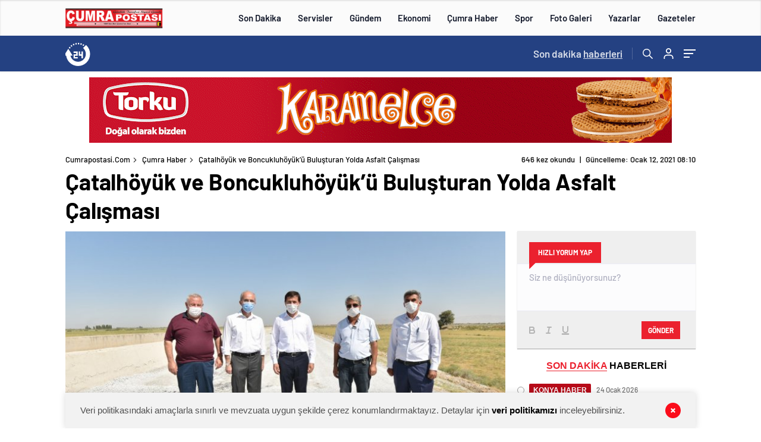

--- FILE ---
content_type: text/html; charset=UTF-8
request_url: https://cumrapostasi.com/catalhoyuk-ve-boncukluhoyuku-bulusturan-yolda-asfalt-calismasi/
body_size: 33886
content:
<!doctype html><html lang="tr" itemscope="" itemtype="https://schema.org/Organization"><head><script data-no-optimize="1">var litespeed_docref=sessionStorage.getItem("litespeed_docref");litespeed_docref&&(Object.defineProperty(document,"referrer",{get:function(){return litespeed_docref}}),sessionStorage.removeItem("litespeed_docref"));</script> <meta http-equiv="Content-Type" content="text/html; charset=utf-8"/><meta name="viewport" content="width=device-width, initial-scale=1.0, maximum-scale=1.0, user-scalable=no"/><title>Çatalhöyük ve Boncukluhöyük&#039;ü Buluşturan Yolda Asfalt Çalışması &#045; Cumrapostasi.com</title><meta name="description" content="Çumra Belediye Başkanı Recep Candan ve Karatay Belediye Başkanı Hasan Kılca asfalt çalışmaları devam eden Hayıroğu - Küçükköy bağlantı yolunda incelemelerde"/><meta name="robots" content="follow, index, max-snippet:-1, max-video-preview:-1, max-image-preview:large"/><link rel="canonical" href="https://cumrapostasi.com/catalhoyuk-ve-boncukluhoyuku-bulusturan-yolda-asfalt-calismasi/" /><meta property="og:locale" content="tr_TR" /><meta property="og:type" content="article" /><meta property="og:title" content="Çatalhöyük ve Boncukluhöyük&#039;ü Buluşturan Yolda Asfalt Çalışması &#045; Cumrapostasi.com" /><meta property="og:description" content="Çumra Belediye Başkanı Recep Candan ve Karatay Belediye Başkanı Hasan Kılca asfalt çalışmaları devam eden Hayıroğu - Küçükköy bağlantı yolunda incelemelerde" /><meta property="og:url" content="https://cumrapostasi.com/catalhoyuk-ve-boncukluhoyuku-bulusturan-yolda-asfalt-calismasi/" /><meta property="og:site_name" content="Cumrapostasi.com" /><meta property="article:publisher" content="https://www.facebook.com/Cumrapostasi" /><meta property="article:section" content="Çumra Haber" /><meta property="og:updated_time" content="2021-01-12T08:10:23+03:00" /><meta property="og:image" content="https://cumrapostasi.com/wp-content/uploads/2021/01/ADM_5907_1600x1068.jpg" /><meta property="og:image:secure_url" content="https://cumrapostasi.com/wp-content/uploads/2021/01/ADM_5907_1600x1068.jpg" /><meta property="og:image:width" content="730" /><meta property="og:image:height" content="410" /><meta property="og:image:alt" content="Çatalhöyük ve Boncukluhöyük&#8217;ü Buluşturan Yolda Asfalt Çalışması" /><meta property="og:image:type" content="image/jpeg" /><meta property="article:published_time" content="2020-09-21T08:09:00+03:00" /><meta property="article:modified_time" content="2021-01-12T08:10:23+03:00" /><meta name="twitter:card" content="summary_large_image" /><meta name="twitter:title" content="Çatalhöyük ve Boncukluhöyük&#039;ü Buluşturan Yolda Asfalt Çalışması &#045; Cumrapostasi.com" /><meta name="twitter:description" content="Çumra Belediye Başkanı Recep Candan ve Karatay Belediye Başkanı Hasan Kılca asfalt çalışmaları devam eden Hayıroğu - Küçükköy bağlantı yolunda incelemelerde" /><meta name="twitter:image" content="https://cumrapostasi.com/wp-content/uploads/2021/01/ADM_5907_1600x1068.jpg" /><meta name="twitter:label1" content="Yazan" /><meta name="twitter:data1" content="H. BİLGİLİ" /><meta name="twitter:label2" content="Okuma süresi" /><meta name="twitter:data2" content="1 dakika" /> <script type="application/ld+json" class="rank-math-schema">{"@context":"https://schema.org","@graph":[{"@type":"Organization","@id":"https://cumrapostasi.com/#organization","name":"Cumrapostasi.com","sameAs":["https://www.facebook.com/Cumrapostasi"],"logo":{"@type":"ImageObject","@id":"https://cumrapostasi.com/#logo","url":"https://cumrapostasi.com/wp-content/uploads/2024/01/cumrapostasi.png","contentUrl":"https://cumrapostasi.com/wp-content/uploads/2024/01/cumrapostasi.png","caption":"Cumrapostasi.com","inLanguage":"tr","width":"164","height":"40"}},{"@type":"WebSite","@id":"https://cumrapostasi.com/#website","url":"https://cumrapostasi.com","name":"Cumrapostasi.com","publisher":{"@id":"https://cumrapostasi.com/#organization"},"inLanguage":"tr"},{"@type":"ImageObject","@id":"https://cumrapostasi.com/wp-content/uploads/2021/01/ADM_5907_1600x1068.jpg","url":"https://cumrapostasi.com/wp-content/uploads/2021/01/ADM_5907_1600x1068.jpg","width":"730","height":"410","inLanguage":"tr"},{"@type":"WebPage","@id":"https://cumrapostasi.com/catalhoyuk-ve-boncukluhoyuku-bulusturan-yolda-asfalt-calismasi/#webpage","url":"https://cumrapostasi.com/catalhoyuk-ve-boncukluhoyuku-bulusturan-yolda-asfalt-calismasi/","name":"\u00c7atalh\u00f6y\u00fck ve Boncukluh\u00f6y\u00fck&#039;\u00fc Bulu\u015fturan Yolda Asfalt \u00c7al\u0131\u015fmas\u0131 &#045; Cumrapostasi.com","datePublished":"2020-09-21T08:09:00+03:00","dateModified":"2021-01-12T08:10:23+03:00","isPartOf":{"@id":"https://cumrapostasi.com/#website"},"primaryImageOfPage":{"@id":"https://cumrapostasi.com/wp-content/uploads/2021/01/ADM_5907_1600x1068.jpg"},"inLanguage":"tr"},{"@type":"Person","@id":"https://cumrapostasi.com/author/himmetbilgili_aosc19fm/","name":"H. B\u0130LG\u0130L\u0130","url":"https://cumrapostasi.com/author/himmetbilgili_aosc19fm/","image":{"@type":"ImageObject","@id":"https://cumrapostasi.com/wp-content/litespeed/avatar/d058a6b714ed29c8e1317efe335e9568.jpg?ver=1769114537","url":"https://cumrapostasi.com/wp-content/litespeed/avatar/d058a6b714ed29c8e1317efe335e9568.jpg?ver=1769114537","caption":"H. B\u0130LG\u0130L\u0130","inLanguage":"tr"},"sameAs":["https://cumrapostasi.com"],"worksFor":{"@id":"https://cumrapostasi.com/#organization"}},{"@type":"NewsArticle","headline":"\u00c7atalh\u00f6y\u00fck ve Boncukluh\u00f6y\u00fck&#039;\u00fc Bulu\u015fturan Yolda Asfalt \u00c7al\u0131\u015fmas\u0131 &#045; Cumrapostasi.com","datePublished":"2020-09-21T08:09:00+03:00","dateModified":"2021-01-12T08:10:23+03:00","articleSection":"\u00c7umra Haber","author":{"@id":"https://cumrapostasi.com/author/himmetbilgili_aosc19fm/","name":"H. B\u0130LG\u0130L\u0130"},"publisher":{"@id":"https://cumrapostasi.com/#organization"},"description":"\u00c7umra Belediye Ba\u015fkan\u0131 Recep Candan ve Karatay Belediye Ba\u015fkan\u0131 Hasan K\u0131lca asfalt \u00e7al\u0131\u015fmalar\u0131 devam eden Hay\u0131ro\u011fu - K\u00fc\u00e7\u00fckk\u00f6y ba\u011flant\u0131 yolunda incelemelerde","name":"\u00c7atalh\u00f6y\u00fck ve Boncukluh\u00f6y\u00fck&#039;\u00fc Bulu\u015fturan Yolda Asfalt \u00c7al\u0131\u015fmas\u0131 &#045; Cumrapostasi.com","@id":"https://cumrapostasi.com/catalhoyuk-ve-boncukluhoyuku-bulusturan-yolda-asfalt-calismasi/#richSnippet","isPartOf":{"@id":"https://cumrapostasi.com/catalhoyuk-ve-boncukluhoyuku-bulusturan-yolda-asfalt-calismasi/#webpage"},"image":{"@id":"https://cumrapostasi.com/wp-content/uploads/2021/01/ADM_5907_1600x1068.jpg"},"inLanguage":"tr","mainEntityOfPage":{"@id":"https://cumrapostasi.com/catalhoyuk-ve-boncukluhoyuku-bulusturan-yolda-asfalt-calismasi/#webpage"}}]}</script> <link rel='dns-prefetch' href='//cdn.quilljs.com' /><link rel="alternate" type="application/rss+xml" title="Cumrapostasi.com &raquo; Çatalhöyük ve Boncukluhöyük&#8217;ü Buluşturan Yolda Asfalt Çalışması yorum akışı" href="https://cumrapostasi.com/catalhoyuk-ve-boncukluhoyuku-bulusturan-yolda-asfalt-calismasi/feed/" /><link rel="alternate" title="oEmbed (JSON)" type="application/json+oembed" href="https://cumrapostasi.com/wp-json/oembed/1.0/embed?url=https%3A%2F%2Fcumrapostasi.com%2Fcatalhoyuk-ve-boncukluhoyuku-bulusturan-yolda-asfalt-calismasi%2F" /><link rel="alternate" title="oEmbed (XML)" type="text/xml+oembed" href="https://cumrapostasi.com/wp-json/oembed/1.0/embed?url=https%3A%2F%2Fcumrapostasi.com%2Fcatalhoyuk-ve-boncukluhoyuku-bulusturan-yolda-asfalt-calismasi%2F&#038;format=xml" />
 <script src="//www.googletagmanager.com/gtag/js?id=G-1L2P92D9C5"  data-cfasync="false" data-wpfc-render="false" type="text/javascript" async></script> <script data-cfasync="false" data-wpfc-render="false" type="text/javascript">var mi_version = '8.3.2';
				var mi_track_user = true;
				var mi_no_track_reason = '';
				
								var disableStrs = [
										'ga-disable-G-1L2P92D9C5',
														];

				/* Function to detect opted out users */
				function __gtagTrackerIsOptedOut() {
					for ( var index = 0; index < disableStrs.length; index++ ) {
						if ( document.cookie.indexOf( disableStrs[ index ] + '=true' ) > -1 ) {
							return true;
						}
					}

					return false;
				}

				/* Disable tracking if the opt-out cookie exists. */
				if ( __gtagTrackerIsOptedOut() ) {
					for ( var index = 0; index < disableStrs.length; index++ ) {
						window[ disableStrs[ index ] ] = true;
					}
				}

				/* Opt-out function */
				function __gtagTrackerOptout() {
					for ( var index = 0; index < disableStrs.length; index++ ) {
						document.cookie = disableStrs[ index ] + '=true; expires=Thu, 31 Dec 2099 23:59:59 UTC; path=/';
						window[ disableStrs[ index ] ] = true;
					}
				}

				if ( 'undefined' === typeof gaOptout ) {
					function gaOptout() {
						__gtagTrackerOptout();
					}
				}
								window.dataLayer = window.dataLayer || [];

				window.MonsterInsightsDualTracker = {
					helpers: {},
					trackers: {},
				};
				if ( mi_track_user ) {
					function __gtagDataLayer() {
						dataLayer.push( arguments );
					}

					function __gtagTracker( type, name, parameters ) {
						if (!parameters) {
							parameters = {};
						}

						if (parameters.send_to) {
							__gtagDataLayer.apply( null, arguments );
							return;
						}

						if ( type === 'event' ) {
															parameters.send_to = monsterinsights_frontend.v4_id;
								var hookName = name;
								if ( typeof parameters[ 'event_category' ] !== 'undefined' ) {
									hookName = parameters[ 'event_category' ] + ':' + name;
								}

								if ( typeof MonsterInsightsDualTracker.trackers[ hookName ] !== 'undefined' ) {
									MonsterInsightsDualTracker.trackers[ hookName ]( parameters );
								} else {
									__gtagDataLayer( 'event', name, parameters );
								}
							
													} else {
							__gtagDataLayer.apply( null, arguments );
						}
					}
					__gtagTracker( 'js', new Date() );
					__gtagTracker( 'set', {
						'developer_id.dZGIzZG' : true,
											} );
										__gtagTracker( 'config', 'G-1L2P92D9C5', {"forceSSL":"true","link_attribution":"true"} );
															window.gtag = __gtagTracker;											(function () {
							/* https://developers.google.com/analytics/devguides/collection/analyticsjs/ */
							/* ga and __gaTracker compatibility shim. */
							var noopfn = function () {
								return null;
							};
							var newtracker = function () {
								return new Tracker();
							};
							var Tracker = function () {
								return null;
							};
							var p = Tracker.prototype;
							p.get = noopfn;
							p.set = noopfn;
							p.send = function (){
								var args = Array.prototype.slice.call(arguments);
								args.unshift( 'send' );
								__gaTracker.apply(null, args);
							};
							var __gaTracker = function () {
								var len = arguments.length;
								if ( len === 0 ) {
									return;
								}
								var f = arguments[len - 1];
								if ( typeof f !== 'object' || f === null || typeof f.hitCallback !== 'function' ) {
									if ( 'send' === arguments[0] ) {
										var hitConverted, hitObject = false, action;
										if ( 'event' === arguments[1] ) {
											if ( 'undefined' !== typeof arguments[3] ) {
												hitObject = {
													'eventAction': arguments[3],
													'eventCategory': arguments[2],
													'eventLabel': arguments[4],
													'value': arguments[5] ? arguments[5] : 1,
												}
											}
										}
										if ( 'pageview' === arguments[1] ) {
											if ( 'undefined' !== typeof arguments[2] ) {
												hitObject = {
													'eventAction': 'page_view',
													'page_path' : arguments[2],
												}
											}
										}
										if ( typeof arguments[2] === 'object' ) {
											hitObject = arguments[2];
										}
										if ( typeof arguments[5] === 'object' ) {
											Object.assign( hitObject, arguments[5] );
										}
										if ( 'undefined' !== typeof arguments[1].hitType ) {
											hitObject = arguments[1];
											if ( 'pageview' === hitObject.hitType ) {
												hitObject.eventAction = 'page_view';
											}
										}
										if ( hitObject ) {
											action = 'timing' === arguments[1].hitType ? 'timing_complete' : hitObject.eventAction;
											hitConverted = mapArgs( hitObject );
											__gtagTracker( 'event', action, hitConverted );
										}
									}
									return;
								}

								function mapArgs( args ) {
									var arg, hit = {};
									var gaMap = {
										'eventCategory': 'event_category',
										'eventAction': 'event_action',
										'eventLabel': 'event_label',
										'eventValue': 'event_value',
										'nonInteraction': 'non_interaction',
										'timingCategory': 'event_category',
										'timingVar': 'name',
										'timingValue': 'value',
										'timingLabel': 'event_label',
										'page' : 'page_path',
										'location' : 'page_location',
										'title' : 'page_title',
									};
									for ( arg in args ) {
																				if ( ! ( ! args.hasOwnProperty(arg) || ! gaMap.hasOwnProperty(arg) ) ) {
											hit[gaMap[arg]] = args[arg];
										} else {
											hit[arg] = args[arg];
										}
									}
									return hit;
								}

								try {
									f.hitCallback();
								} catch ( ex ) {
								}
							};
							__gaTracker.create = newtracker;
							__gaTracker.getByName = newtracker;
							__gaTracker.getAll = function () {
								return [];
							};
							__gaTracker.remove = noopfn;
							__gaTracker.loaded = true;
							window['__gaTracker'] = __gaTracker;
						})();
									} else {
										console.log( "" );
					( function () {
							function __gtagTracker() {
								return null;
							}
							window['__gtagTracker'] = __gtagTracker;
							window['gtag'] = __gtagTracker;
					} )();
									}</script> <style id='wp-img-auto-sizes-contain-inline-css' type='text/css'>img:is([sizes=auto i],[sizes^="auto," i]){contain-intrinsic-size:3000px 1500px}
/*# sourceURL=wp-img-auto-sizes-contain-inline-css */</style><link data-optimized="2" rel="stylesheet" href="https://cumrapostasi.com/wp-content/litespeed/css/4f55c1926838fbfef0afde75c6d77ed8.css?ver=463d1" /><style id='classic-theme-styles-inline-css' type='text/css'>/*! This file is auto-generated */
.wp-block-button__link{color:#fff;background-color:#32373c;border-radius:9999px;box-shadow:none;text-decoration:none;padding:calc(.667em + 2px) calc(1.333em + 2px);font-size:1.125em}.wp-block-file__button{background:#32373c;color:#fff;text-decoration:none}
/*# sourceURL=/wp-includes/css/classic-themes.min.css */</style> <script id="monsterinsights-frontend-script-js-extra" type="litespeed/javascript">var monsterinsights_frontend={"js_events_tracking":"true","download_extensions":"doc,pdf,ppt,zip,xls,docx,pptx,xlsx","inbound_paths":"[{\"path\":\"\\/go\\/\",\"label\":\"affiliate\"},{\"path\":\"\\/recommend\\/\",\"label\":\"affiliate\"}]","home_url":"https://cumrapostasi.com","hash_tracking":"false","ua":"","v4_id":"G-1L2P92D9C5"}</script> <script type="litespeed/javascript" data-src="https://cumrapostasi.com/wp-content/plugins/google-analytics-premium/assets/js/frontend-gtag.min.js" id="monsterinsights-frontend-script-js"></script> <script id="cookie-notice-front-js-before" type="litespeed/javascript">var cnArgs={"ajaxUrl":"https:\/\/cumrapostasi.com\/wp-admin\/admin-ajax.php","nonce":"29bcd2eb81","hideEffect":"fade","position":"bottom","onScroll":!1,"onScrollOffset":100,"onClick":!1,"cookieName":"cookie_notice_accepted","cookieTime":2592000,"cookieTimeRejected":2592000,"globalCookie":!1,"redirection":!1,"cache":!0,"revokeCookies":!1,"revokeCookiesOpt":"automatic"}</script> <script id="jquery-js-after" type="litespeed/javascript">var $=jQuery.noConflict()</script> <link rel="https://api.w.org/" href="https://cumrapostasi.com/wp-json/" /><link rel="alternate" title="JSON" type="application/json" href="https://cumrapostasi.com/wp-json/wp/v2/posts/897" /><link rel="EditURI" type="application/rsd+xml" title="RSD" href="https://cumrapostasi.com/xmlrpc.php?rsd" /><meta property="og:title" content="Çatalhöyük ve Boncukluhöyük&#8217;ü Buluşturan Yolda Asfalt Çalışması" /><meta property="og:image" content="https://cumrapostasi.com/wp-content/uploads/2021/01/ADM_5907_1600x1068.jpg" /><link rel="amphtml" href="https://cumrapostasi.com/catalhoyuk-ve-boncukluhoyuku-bulusturan-yolda-asfalt-calismasi/amp">     <script  type="litespeed/javascript">(function(m,e,t,r,i,k,a){m[i]=m[i]||function(){(m[i].a=m[i].a||[]).push(arguments)};m[i].l=1*new Date();k=e.createElement(t),a=e.getElementsByTagName(t)[0],k.async=1,k.src=r,a.parentNode.insertBefore(k,a)})(window,document,"script","https://mc.yandex.ru/metrika/tag.js","ym");ym(71214622,"init",{clickmap:!0,trackLinks:!0,accurateTrackBounce:!0,webvisor:!0})</script> <noscript><div><img src="https://mc.yandex.ru/watch/71214622" style="position:absolute; left:-9999px;" alt="" /></div></noscript><link rel="Shortcut Icon" href="https://cumrapostasi.com/wp-content/uploads/2021/01/favicon-16x16-1.png" type="image/x-icon"><link rel="preload" href="https://cumrapostasi.com/wp-content/themes/haberadam/fonts/barlow-regular.woff2" as="font"
crossorigin><link rel="preload" href="https://cumrapostasi.com/wp-content/themes/haberadam/fonts/barlow-medium.woff2" as="font" crossorigin><link rel="preload" href="https://cumrapostasi.com/wp-content/themes/haberadam/fonts/barlow-semibold.woff2" as="font"
crossorigin><link rel="preload" href="https://cumrapostasi.com/wp-content/themes/haberadam/fonts/barlow-bold.woff2" as="font" crossorigin><link rel="preload" href="https://cumrapostasi.com/wp-content/themes/haberadam/fonts/barlow-regular2.woff2" as="font"
crossorigin><link rel="preload" href="https://cumrapostasi.com/wp-content/themes/haberadam/fonts/barlow-medium2.woff2" as="font"
crossorigin><link rel="preload" href="https://cumrapostasi.com/wp-content/themes/haberadam/fonts/barlow-semibold2.woff2" as="font"
crossorigin><link rel="preload" href="https://cumrapostasi.com/wp-content/themes/haberadam/fonts/barlow-bold2.woff2" as="font" crossorigin><style>@font-face {
            font-family: 'Barlow';
            font-style: normal;
            font-weight: 400;
            src: url(https://cumrapostasi.com/wp-content/themes/haberadam/fonts/barlow-regular.woff2) format('woff2');
            unicode-range: U+0000-00FF, U+0131, U+0152-0153, U+02BB-02BC, U+02C6, U+02DA, U+02DC, U+2000-206F, U+2074, U+20AC, U+2122, U+2191, U+2193, U+2212, U+2215, U+FEFF, U+FFFD;
            font-display: swap;
        }

        @font-face {
            font-family: 'Barlow';
            font-style: normal;
            font-weight: 500;
            src: url(https://cumrapostasi.com/wp-content/themes/haberadam/fonts/barlow-medium.woff2) format('woff2');
            unicode-range: U+0000-00FF, U+0131, U+0152-0153, U+02BB-02BC, U+02C6, U+02DA, U+02DC, U+2000-206F, U+2074, U+20AC, U+2122, U+2191, U+2193, U+2212, U+2215, U+FEFF, U+FFFD;
            font-display: swap;
        }

        @font-face {
            font-family: 'Barlow';
            font-style: normal;
            font-weight: 600;
            src: url(https://cumrapostasi.com/wp-content/themes/haberadam/fonts/barlow-semibold.woff2) format('woff2');
            unicode-range: U+0000-00FF, U+0131, U+0152-0153, U+02BB-02BC, U+02C6, U+02DA, U+02DC, U+2000-206F, U+2074, U+20AC, U+2122, U+2191, U+2193, U+2212, U+2215, U+FEFF, U+FFFD;
            font-display: swap;
        }

        @font-face {
            font-family: 'Barlow';
            font-style: normal;
            font-weight: 700;
            src: url(https://cumrapostasi.com/wp-content/themes/haberadam/fonts/barlow-bold.woff2) format('woff2');
            unicode-range: U+0000-00FF, U+0131, U+0152-0153, U+02BB-02BC, U+02C6, U+02DA, U+02DC, U+2000-206F, U+2074, U+20AC, U+2122, U+2191, U+2193, U+2212, U+2215, U+FEFF, U+FFFD;
            font-display: swap;
        }

        @font-face {
            font-family: 'Barlow';
            font-style: normal;
            font-weight: 400;
            src: url(https://cumrapostasi.com/wp-content/themes/haberadam/fonts/barlow-regular2.woff2) format('woff2');
            unicode-range: U+0100-024F, U+0259, U+1E00-1EFF, U+2020, U+20A0-20AB, U+20AD-20CF, U+2113, U+2C60-2C7F, U+A720-A7FF;
            font-display: swap;
        }

        @font-face {
            font-family: 'Barlow';
            font-style: normal;
            font-weight: 500;
            src: url(https://cumrapostasi.com/wp-content/themes/haberadam/fonts/barlow-medium2.woff2) format('woff2');
            unicode-range: U+0100-024F, U+0259, U+1E00-1EFF, U+2020, U+20A0-20AB, U+20AD-20CF, U+2113, U+2C60-2C7F, U+A720-A7FF;
            font-display: swap;
        }

        @font-face {
            font-family: 'Barlow';
            font-style: normal;
            font-weight: 600;
            src: url(https://cumrapostasi.com/wp-content/themes/haberadam/fonts/barlow-semibold2.woff2) format('woff2');
            unicode-range: U+0100-024F, U+0259, U+1E00-1EFF, U+2020, U+20A0-20AB, U+20AD-20CF, U+2113, U+2C60-2C7F, U+A720-A7FF;
            font-display: swap;
        }

        @font-face {
            font-family: 'Barlow';
            font-style: normal;
            font-weight: 700;
            src: url(https://cumrapostasi.com/wp-content/themes/haberadam/fonts/barlow-bold2.woff2) format('woff2');
            unicode-range: U+0100-024F, U+0259, U+1E00-1EFF, U+2020, U+20A0-20AB, U+20AD-20CF, U+2113, U+2C60-2C7F, U+A720-A7FF;
            font-display: swap;
        }</style><style>body{
        background-color: #e5e5e5;
    }
    .scdovizin button, .scdovizintab > div.active{
        background-color: #db2027;
    }
    .scdovizintab > div.active{
        border-color: #db2027;
    }
    .scdovizin-inputs.scifull span{
        border-color: #db202725;
    }
    #header-shape-gradient {
        --color-stop: #db2027;
        --color-bot: #db2027;
    }
    #zuck-modal-content .story-viewer .slides .item>.media{width: 700px;}
    #zuck-modal-content .strydesc{color: }
    .newsBox2 > i{background: #db2027;opacity: 0.7;}
    .ayarlarkaydet.ayarkheader:hover {background-color:#db2027;}
    .iletisim svg.titledot rect {fill:#db2027;}
    .videoNewsBox ul li a strong:hover{color: #db2027}
    .pageWrapper .pageMainWrap .contentWrap .pageNav ul li.active a:before, header{background: #db2027}
    .pageWrapper .pageMainWrap .contentWrap .wideArea .contactForm .submit{background: #db2027}
    .tag{background: #db2027}
    .newsBox:hover>strong{color:#db2027}
    .newsBox>strong:hover{color:#db2027}
    .authorBox ul li a strong,#owl-wleft-slider3 .owl-nav button:hover{color:#db2027}
    .options-icons.iconcom:hover .icon-border {
      background-color: #db2027;
      border-color: #db2027;
    }
    @media only screen and (max-width: 480px) {
        .header-bottom {
            background: #db2027;
        }
    }

    .desk-menu-top ul li:first-child, .desk-menu-bottom-left li a:before, .desk-menu-bottom-right ul li a,
    .desk-menu-bottom-right ul li a span
    {color: #c9c9c990}
    .desk-menu-bottom-left li a i{ background-color: #c9c9c990 }
    .desk-menu-bottom-left li a, .desk-menu-bottom-right ul li a, .desk-menu-bottom-right ul li a span { border-color: #c9c9c990; }
    .desk-menu-bottom-right ul li a span svg path { fill: #c9c9c990; }

    .left .more a{background-color: #db2027}

    #home > .bottom > .left .twoLineNews > div > div > div > div > div > div a strong:hover{color: #db2027}
    .videoNewsBox ul li a span i{background: #db2027}
    .pageWrapper .pageMainWrap .contentWrap .wideArea .contactForm .submit{background: #db2027}
    .pageWrapper .pageMainWrap .contentWrap .pageNav ul li.active a:before{background: #db2027}
    .pageWrapper .pageMainWrap .contentWrap .pageNav ul li > a:before{background: #db2027}
    .header2.withHeader3 .hd-top, .hmfix .header2.withHeader3 .hd-bot.on, .hmfix .header-bottom.on, .wleft-slider-left li.active a figure, .hd-bot,
    .hd-bot, .header2.withHeader3 .hd-top, .hmfix .header2.withHeader3 .hd-bot.on, .yol-in-bottom ul li a span
    { border-color: #db2027; }
    header .menu-item-has-children ul.sub-menu{ background-color: #222222 }
    .desk-menu{ background-color:#2a2929 }
    .bvgl-title{border-color: #db2027 }
    div#owl-wleft-slider3 .owl-dots button:hover:after, div#owl-wleft-slider3 .owl-dots button.active:after,
    .main-manset .owl-dots button.active, .main-manset .owl-nav .owl-prev:hover, .main-manset .owl-nav .owl-next:hover,
    .tab-up-in .owl-dots button.active, .header-bottom-left:before, .header-bottom-left #logo,
    .header-bottom-left nav ul li a:after, .hd-bot-left #logo, .hd-bot-left .mobile-logo, a.mobile-logo, .gazete-detay-left ul li a:before
    {
        background-color: #db2027;
    }

    .yr-in a p:hover,.hd-bot-right nav ul li a:hover{ color:#db2027 }

    #owl-wleft-slider2 .owl-dots button.active,div#owl-wleft-slider .owl-dots button.active, div#owl-wleft-slider3 .owl-dots button.active,
    .tab-up-in .owl-dots button.active, .main-manset #owl-main-manset .owl-dot.active{
        background-color: #db2027 !important;
    }
    .yol-in-bottom ul li a span{ border-color: #db2027 !important; }

    #home.container .newsBox>strong span:hover, #home.container .newsBox>strong:hover span, .flmc .news-four-2 .news-four-in span:hover,
    .kat-grid-right-five a:hover strong, #home.container .newsBox>strong:hover span, .fively-left a:hover h5, .news-four-in a.news-four-link:hover .news-four-in-title span,
    .yol-in-bottom ul li a:hover span, .footer-links-left ul li a:hover, .gazete-detay-left ul li a:hover span, .gazete-detay-left ul li a.active span,
    .gazete-dr-gun li a:hover, .gazeteler-top h1 b
    {
        color: #db2027 !important;
    }

    .hm-top .select-vakit{ background-color: #db2027 }

    .mobile-menu h3{ color: #db2027 }

        footer .logo-pattern{background-color: #db2027}
    
    
    @media screen and (max-width:568px) {
        #home > .bottom .left .sixNewsSymmetry > div {
            width: 100%;
            flex: 100%;
            max-width: 100%;
            padding-left: 5px;
            padding-right: 5px !important;
        }
    }

        .ows-in h3, #owl-wleft-slider2 .ows-in h3, #owl-wleft-slider3 .ows-in h3, .main-manset-title h3,.tab-up-title h3{text-transform: unset;}
        .ows-in h3::first-line{color:#e5d520}
            .container .newsBox>strong:hover span{ color: #db2027 }
    .mid-va span:first-child{background-color: transparent}
    .weat-d-tag a:hover{background-color: #db2027 !important;border-color: #db2027 !important;}</style> <script type="litespeed/javascript">var ajaxurl="https://cumrapostasi.com/wp-admin/admin-ajax.php"</script> <style id='wp-block-paragraph-inline-css' type='text/css'>.is-small-text{font-size:.875em}.is-regular-text{font-size:1em}.is-large-text{font-size:2.25em}.is-larger-text{font-size:3em}.has-drop-cap:not(:focus):first-letter{float:left;font-size:8.4em;font-style:normal;font-weight:100;line-height:.68;margin:.05em .1em 0 0;text-transform:uppercase}body.rtl .has-drop-cap:not(:focus):first-letter{float:none;margin-left:.1em}p.has-drop-cap.has-background{overflow:hidden}:root :where(p.has-background){padding:1.25em 2.375em}:where(p.has-text-color:not(.has-link-color)) a{color:inherit}p.has-text-align-left[style*="writing-mode:vertical-lr"],p.has-text-align-right[style*="writing-mode:vertical-rl"]{rotate:180deg}
/*# sourceURL=https://cumrapostasi.com/wp-includes/blocks/paragraph/style.min.css */</style><style id='global-styles-inline-css' type='text/css'>:root{--wp--preset--aspect-ratio--square: 1;--wp--preset--aspect-ratio--4-3: 4/3;--wp--preset--aspect-ratio--3-4: 3/4;--wp--preset--aspect-ratio--3-2: 3/2;--wp--preset--aspect-ratio--2-3: 2/3;--wp--preset--aspect-ratio--16-9: 16/9;--wp--preset--aspect-ratio--9-16: 9/16;--wp--preset--color--black: #000000;--wp--preset--color--cyan-bluish-gray: #abb8c3;--wp--preset--color--white: #ffffff;--wp--preset--color--pale-pink: #f78da7;--wp--preset--color--vivid-red: #cf2e2e;--wp--preset--color--luminous-vivid-orange: #ff6900;--wp--preset--color--luminous-vivid-amber: #fcb900;--wp--preset--color--light-green-cyan: #7bdcb5;--wp--preset--color--vivid-green-cyan: #00d084;--wp--preset--color--pale-cyan-blue: #8ed1fc;--wp--preset--color--vivid-cyan-blue: #0693e3;--wp--preset--color--vivid-purple: #9b51e0;--wp--preset--gradient--vivid-cyan-blue-to-vivid-purple: linear-gradient(135deg,rgb(6,147,227) 0%,rgb(155,81,224) 100%);--wp--preset--gradient--light-green-cyan-to-vivid-green-cyan: linear-gradient(135deg,rgb(122,220,180) 0%,rgb(0,208,130) 100%);--wp--preset--gradient--luminous-vivid-amber-to-luminous-vivid-orange: linear-gradient(135deg,rgb(252,185,0) 0%,rgb(255,105,0) 100%);--wp--preset--gradient--luminous-vivid-orange-to-vivid-red: linear-gradient(135deg,rgb(255,105,0) 0%,rgb(207,46,46) 100%);--wp--preset--gradient--very-light-gray-to-cyan-bluish-gray: linear-gradient(135deg,rgb(238,238,238) 0%,rgb(169,184,195) 100%);--wp--preset--gradient--cool-to-warm-spectrum: linear-gradient(135deg,rgb(74,234,220) 0%,rgb(151,120,209) 20%,rgb(207,42,186) 40%,rgb(238,44,130) 60%,rgb(251,105,98) 80%,rgb(254,248,76) 100%);--wp--preset--gradient--blush-light-purple: linear-gradient(135deg,rgb(255,206,236) 0%,rgb(152,150,240) 100%);--wp--preset--gradient--blush-bordeaux: linear-gradient(135deg,rgb(254,205,165) 0%,rgb(254,45,45) 50%,rgb(107,0,62) 100%);--wp--preset--gradient--luminous-dusk: linear-gradient(135deg,rgb(255,203,112) 0%,rgb(199,81,192) 50%,rgb(65,88,208) 100%);--wp--preset--gradient--pale-ocean: linear-gradient(135deg,rgb(255,245,203) 0%,rgb(182,227,212) 50%,rgb(51,167,181) 100%);--wp--preset--gradient--electric-grass: linear-gradient(135deg,rgb(202,248,128) 0%,rgb(113,206,126) 100%);--wp--preset--gradient--midnight: linear-gradient(135deg,rgb(2,3,129) 0%,rgb(40,116,252) 100%);--wp--preset--font-size--small: 13px;--wp--preset--font-size--medium: 20px;--wp--preset--font-size--large: 36px;--wp--preset--font-size--x-large: 42px;--wp--preset--spacing--20: 0.44rem;--wp--preset--spacing--30: 0.67rem;--wp--preset--spacing--40: 1rem;--wp--preset--spacing--50: 1.5rem;--wp--preset--spacing--60: 2.25rem;--wp--preset--spacing--70: 3.38rem;--wp--preset--spacing--80: 5.06rem;--wp--preset--shadow--natural: 6px 6px 9px rgba(0, 0, 0, 0.2);--wp--preset--shadow--deep: 12px 12px 50px rgba(0, 0, 0, 0.4);--wp--preset--shadow--sharp: 6px 6px 0px rgba(0, 0, 0, 0.2);--wp--preset--shadow--outlined: 6px 6px 0px -3px rgb(255, 255, 255), 6px 6px rgb(0, 0, 0);--wp--preset--shadow--crisp: 6px 6px 0px rgb(0, 0, 0);}:where(.is-layout-flex){gap: 0.5em;}:where(.is-layout-grid){gap: 0.5em;}body .is-layout-flex{display: flex;}.is-layout-flex{flex-wrap: wrap;align-items: center;}.is-layout-flex > :is(*, div){margin: 0;}body .is-layout-grid{display: grid;}.is-layout-grid > :is(*, div){margin: 0;}:where(.wp-block-columns.is-layout-flex){gap: 2em;}:where(.wp-block-columns.is-layout-grid){gap: 2em;}:where(.wp-block-post-template.is-layout-flex){gap: 1.25em;}:where(.wp-block-post-template.is-layout-grid){gap: 1.25em;}.has-black-color{color: var(--wp--preset--color--black) !important;}.has-cyan-bluish-gray-color{color: var(--wp--preset--color--cyan-bluish-gray) !important;}.has-white-color{color: var(--wp--preset--color--white) !important;}.has-pale-pink-color{color: var(--wp--preset--color--pale-pink) !important;}.has-vivid-red-color{color: var(--wp--preset--color--vivid-red) !important;}.has-luminous-vivid-orange-color{color: var(--wp--preset--color--luminous-vivid-orange) !important;}.has-luminous-vivid-amber-color{color: var(--wp--preset--color--luminous-vivid-amber) !important;}.has-light-green-cyan-color{color: var(--wp--preset--color--light-green-cyan) !important;}.has-vivid-green-cyan-color{color: var(--wp--preset--color--vivid-green-cyan) !important;}.has-pale-cyan-blue-color{color: var(--wp--preset--color--pale-cyan-blue) !important;}.has-vivid-cyan-blue-color{color: var(--wp--preset--color--vivid-cyan-blue) !important;}.has-vivid-purple-color{color: var(--wp--preset--color--vivid-purple) !important;}.has-black-background-color{background-color: var(--wp--preset--color--black) !important;}.has-cyan-bluish-gray-background-color{background-color: var(--wp--preset--color--cyan-bluish-gray) !important;}.has-white-background-color{background-color: var(--wp--preset--color--white) !important;}.has-pale-pink-background-color{background-color: var(--wp--preset--color--pale-pink) !important;}.has-vivid-red-background-color{background-color: var(--wp--preset--color--vivid-red) !important;}.has-luminous-vivid-orange-background-color{background-color: var(--wp--preset--color--luminous-vivid-orange) !important;}.has-luminous-vivid-amber-background-color{background-color: var(--wp--preset--color--luminous-vivid-amber) !important;}.has-light-green-cyan-background-color{background-color: var(--wp--preset--color--light-green-cyan) !important;}.has-vivid-green-cyan-background-color{background-color: var(--wp--preset--color--vivid-green-cyan) !important;}.has-pale-cyan-blue-background-color{background-color: var(--wp--preset--color--pale-cyan-blue) !important;}.has-vivid-cyan-blue-background-color{background-color: var(--wp--preset--color--vivid-cyan-blue) !important;}.has-vivid-purple-background-color{background-color: var(--wp--preset--color--vivid-purple) !important;}.has-black-border-color{border-color: var(--wp--preset--color--black) !important;}.has-cyan-bluish-gray-border-color{border-color: var(--wp--preset--color--cyan-bluish-gray) !important;}.has-white-border-color{border-color: var(--wp--preset--color--white) !important;}.has-pale-pink-border-color{border-color: var(--wp--preset--color--pale-pink) !important;}.has-vivid-red-border-color{border-color: var(--wp--preset--color--vivid-red) !important;}.has-luminous-vivid-orange-border-color{border-color: var(--wp--preset--color--luminous-vivid-orange) !important;}.has-luminous-vivid-amber-border-color{border-color: var(--wp--preset--color--luminous-vivid-amber) !important;}.has-light-green-cyan-border-color{border-color: var(--wp--preset--color--light-green-cyan) !important;}.has-vivid-green-cyan-border-color{border-color: var(--wp--preset--color--vivid-green-cyan) !important;}.has-pale-cyan-blue-border-color{border-color: var(--wp--preset--color--pale-cyan-blue) !important;}.has-vivid-cyan-blue-border-color{border-color: var(--wp--preset--color--vivid-cyan-blue) !important;}.has-vivid-purple-border-color{border-color: var(--wp--preset--color--vivid-purple) !important;}.has-vivid-cyan-blue-to-vivid-purple-gradient-background{background: var(--wp--preset--gradient--vivid-cyan-blue-to-vivid-purple) !important;}.has-light-green-cyan-to-vivid-green-cyan-gradient-background{background: var(--wp--preset--gradient--light-green-cyan-to-vivid-green-cyan) !important;}.has-luminous-vivid-amber-to-luminous-vivid-orange-gradient-background{background: var(--wp--preset--gradient--luminous-vivid-amber-to-luminous-vivid-orange) !important;}.has-luminous-vivid-orange-to-vivid-red-gradient-background{background: var(--wp--preset--gradient--luminous-vivid-orange-to-vivid-red) !important;}.has-very-light-gray-to-cyan-bluish-gray-gradient-background{background: var(--wp--preset--gradient--very-light-gray-to-cyan-bluish-gray) !important;}.has-cool-to-warm-spectrum-gradient-background{background: var(--wp--preset--gradient--cool-to-warm-spectrum) !important;}.has-blush-light-purple-gradient-background{background: var(--wp--preset--gradient--blush-light-purple) !important;}.has-blush-bordeaux-gradient-background{background: var(--wp--preset--gradient--blush-bordeaux) !important;}.has-luminous-dusk-gradient-background{background: var(--wp--preset--gradient--luminous-dusk) !important;}.has-pale-ocean-gradient-background{background: var(--wp--preset--gradient--pale-ocean) !important;}.has-electric-grass-gradient-background{background: var(--wp--preset--gradient--electric-grass) !important;}.has-midnight-gradient-background{background: var(--wp--preset--gradient--midnight) !important;}.has-small-font-size{font-size: var(--wp--preset--font-size--small) !important;}.has-medium-font-size{font-size: var(--wp--preset--font-size--medium) !important;}.has-large-font-size{font-size: var(--wp--preset--font-size--large) !important;}.has-x-large-font-size{font-size: var(--wp--preset--font-size--x-large) !important;}
/*# sourceURL=global-styles-inline-css */</style></head><body data-rsssl=1 class=" hmfix  bgWhite mm-wrapper"><header class="header4"><div class="header4-center"><div class="container"><div class="h4c-in"><div class="logo-pattern"></div><a href="https://cumrapostasi.com/" id="logo" class="desktop-logo"><img data-lazyloaded="1" src="[data-uri]" width="164" height="40" data-src="https://cumrapostasi.com/wp-content/uploads/2021/01/Untitled-1.png" class="logo-lzy" alt="Cumrapostasi.com" /></a>
<a href="https://cumrapostasi.com/" class="mobile-logo"><img data-lazyloaded="1" src="[data-uri]" width="164" height="40" data-src="https://cumrapostasi.com/wp-content/uploads/2021/01/Untitled-1.png" class="logo-lzy"  alt="Cumrapostasi.com" /></a><nav><ul id="menu-ust-menu" class="menu"><li id="menu-item-106" class="menu-attr red2 menu-item menu-item-type-post_type menu-item-object-page menu-item-106"><a href="https://cumrapostasi.com/son-dakika/" title="SICAK">Son Dakika</a></li><li id="menu-item-107" class="menu-attr purple2 menu-item menu-item-type-custom menu-item-object-custom menu-item-has-children menu-item-107"><a title="DİĞER">Servisler</a><ul class="sub-menu"><li id="menu-item-344" class="menu-item menu-item-type-post_type menu-item-object-page menu-item-344"><a href="https://cumrapostasi.com/yayin-akislari/">Yayın Akışları</a></li><li id="menu-item-343" class="menu-item menu-item-type-post_type menu-item-object-page menu-item-343"><a href="https://cumrapostasi.com/hava-durumu/">Hava Durumu</a></li><li id="menu-item-116" class="menu-item menu-item-type-post_type menu-item-object-page menu-item-116"><a href="https://cumrapostasi.com/nobetci-eczaneler/">Nöbetçi Eczaneler</a></li><li id="menu-item-342" class="menu-item menu-item-type-post_type menu-item-object-page menu-item-342"><a href="https://cumrapostasi.com/canli-tv/">Canlı Tv</a></li><li id="menu-item-345" class="menu-item menu-item-type-post_type menu-item-object-page menu-item-345"><a href="https://cumrapostasi.com/yol-durumu/">Yol Durumu</a></li><li id="menu-item-341" class="menu-item menu-item-type-post_type menu-item-object-page menu-item-341"><a href="https://cumrapostasi.com/canli-borsa/">Canlı Borsa</a></li><li id="menu-item-118" class="menu-item menu-item-type-post_type menu-item-object-page menu-item-118"><a href="https://cumrapostasi.com/namaz-vakitleri/">Namaz Vakitleri</a></li><li id="menu-item-119" class="menu-item menu-item-type-post_type menu-item-object-page menu-item-119"><a href="https://cumrapostasi.com/puan-durumu/">Puan Durumu</a></li><li id="menu-item-120" class="menu-item menu-item-type-post_type menu-item-object-page menu-item-120"><a href="https://cumrapostasi.com/kripto-paralar/">Kripto Paralar</a></li><li id="menu-item-121" class="menu-item menu-item-type-post_type menu-item-object-page menu-item-121"><a href="https://cumrapostasi.com/dovizler/">Dövizler</a></li><li id="menu-item-122" class="menu-item menu-item-type-post_type menu-item-object-page menu-item-122"><a href="https://cumrapostasi.com/hisseler/">Hisseler</a></li><li id="menu-item-123" class="menu-item menu-item-type-post_type menu-item-object-page menu-item-123"><a href="https://cumrapostasi.com/altinlar/">Altınlar</a></li><li id="menu-item-124" class="menu-item menu-item-type-post_type menu-item-object-page menu-item-124"><a href="https://cumrapostasi.com/pariteler/">Pariteler</a></li></ul></li><li id="menu-item-125" class="menu-item menu-item-type-taxonomy menu-item-object-category menu-item-125"><a href="https://cumrapostasi.com/kat/gundem/">Gündem</a></li><li id="menu-item-126" class="menu-item menu-item-type-taxonomy menu-item-object-category menu-item-126"><a href="https://cumrapostasi.com/kat/ekonomi/">Ekonomi</a></li><li id="menu-item-1051" class="menu-item menu-item-type-taxonomy menu-item-object-category current-post-ancestor current-menu-parent current-post-parent menu-item-1051"><a href="https://cumrapostasi.com/kat/cumra-haber/">Çumra Haber</a></li><li id="menu-item-127" class="menu-item menu-item-type-taxonomy menu-item-object-category menu-item-127"><a href="https://cumrapostasi.com/kat/spor/">Spor</a></li><li id="menu-item-130" class="menu-item menu-item-type-taxonomy menu-item-object-category menu-item-130"><a href="https://cumrapostasi.com/kat/foto-galeri/">Foto Galeri</a></li><li id="menu-item-132" class="menu-item menu-item-type-post_type menu-item-object-page menu-item-132"><a href="https://cumrapostasi.com/yazarlar/">Yazarlar</a></li><li id="menu-item-1028" class="menu-item menu-item-type-custom menu-item-object-custom menu-item-1028"><a href="https://cumrapostasi.com/gazeteler/?gazete=cumrapostasi">Gazeteler</a></li></ul></nav></div></div></div><div class="header4-bottom"><div class="container"><div class="h4b-in"><div class="h4b-left"><div class="hour24">
<svg xmlns="http://www.w3.org/2000/svg" id="Capa_1"  height="42" viewBox="0 0 532 502" width="42">
<path d="m372.754 341v-147h-30v60.645h-28.677v-60.645h-30v90.645h58.677v56.355z"fill="#fff" /><path d="m261.744 284.645v-89.47h-88v30h58v29.47h-58.678v89.468h88.199v-30h-58.199v-29.468z"fill="#fff" />
<g><path d="m100.123 256c0-91.327 74.3-165.627 165.626-165.627 32.112 0 63.661 9.485 90.445 26.969l-32.457 32.457 167.792 38.007-38.007-167.794-32.456 32.458c-44.373-33.928-98.999-52.47-155.317-52.47-68.38 0-132.667 26.629-181.019 74.98-48.352 48.353-74.981 112.64-74.981 181.02s26.629 132.667 74.981 181.02c48.352 48.351 112.639 74.98 181.019 74.98h15v-90.373h-15c-91.326 0-165.626-74.3-165.626-165.627z"/><path d="m303.03 458.511 5.469 29.498c9.412-1.745 18.811-4.088 27.936-6.965l-9.02-28.612c-7.964 2.51-16.169 4.556-24.385 6.079z"/><path d="m472.126 240.332 29.934-1.99c-.636-9.567-1.86-19.172-3.638-28.549l-29.475 5.588c1.553 8.192 2.622 16.587 3.179 24.951z"/><path d="m429.04 381.584 23.691 18.402c5.87-7.557 11.338-15.55 16.25-23.757l-25.74-15.408c-4.294 7.173-9.071 14.158-14.201 20.763z"/><path d="m472.294 265.506c-.443 8.363-1.399 16.771-2.841 24.988l29.549 5.184c1.649-9.402 2.742-19.02 3.249-28.584z"/><path d="m454.824 338.5 27.42 12.172c3.887-8.755 7.271-17.837 10.061-26.993l-28.697-8.742c-2.435 7.992-5.39 15.919-8.784 23.563z"/><path d="m393.692 417.261 18.619 23.523c7.494-5.932 14.707-12.385 21.439-19.179l-21.31-21.115c-5.886 5.942-12.194 11.584-18.748 16.771z"/><path d="m350.882 443.429 12.43 27.305c8.691-3.957 17.24-8.496 25.41-13.49l-15.648-25.596c-7.136 4.363-14.603 8.327-22.192 11.781z"/></g></svg></div><div class="h4b-carousel"><div id="owl-h4b" class="owl-carousel"><div>
<span>20:18</span> <i>/</i>
<a href="https://cumrapostasi.com/hayirsever-sancioglundan-eregliye-saglik-yatirimi/">Hayırsever Sancıoğlu’ndan Ereğli’ye Sağlık Yatırımı</a></div><div>
<span>21:45</span> <i>/</i>
<a href="https://cumrapostasi.com/son-dakika-haberi-yeni-merkez-bankasi-baskani-fatih-karahan-oldu/">SON DAKİKA HABERİ: Yeni Merkez Bankası Başkanı Fatih Karahan oldu</a></div><div>
<span>09:27</span> <i>/</i>
<a href="https://cumrapostasi.com/azerbaycan-kizilayi-karabagdaki-ermenilere-yardim-gonderiyor/">Azerbaycan Kızılayı, Karabağ&#8217;daki Ermenilere yardım gönderiyor</a></div><div>
<span>09:15</span> <i>/</i>
<a href="https://cumrapostasi.com/malezya-endonezya-ve-filipinler-cinin-yeni-haritasina-tepki-gosterdi/">Malezya, Endonezya ve Filipinler Çin&#8217;in yeni haritasına tepki gösterdi</a></div><div>
<span>09:04</span> <i>/</i>
<a href="https://cumrapostasi.com/tel-avivde-etiyopya-toplumu-ile-polis-arasinda-catismalar/">Tel Aviv&#8217;de Etiyopya toplumu ile polis arasında çatışmalar</a></div><div>
<span>08:53</span> <i>/</i>
<a href="https://cumrapostasi.com/dominik-cumhuriyetinde-plastik-tesisinde-meydana-gelen-patlamayla-ilgili-3-kisi-gozaltina-alindi/">Dominik Cumhuriyeti&#8217;nde plastik tesisinde meydana gelen patlamayla ilgili 3 kişi gözaltına alındı</a></div><div>
<span>08:42</span> <i>/</i>
<a href="https://cumrapostasi.com/iran-atom-enerjisi-kurumu-baskani-nukleer-programimizi-durduramazsiniz/">İran Atom Enerjisi Kurumu Başkanı: Nükleer Programımızı Durduramazsınız</a></div><div>
<span>08:31</span> <i>/</i>
<a href="https://cumrapostasi.com/floridada-tropik-firtina-2-kisi-hayatini-kaybetti/">Florida&#8217;da Tropik Fırtına: 2 Kişi Hayatını Kaybetti</a></div><div>
<span>08:20</span> <i>/</i>
<a href="https://cumrapostasi.com/bati-seriada-israil-askerlerine-saldiri-4-yarali/">Batı Şeria&#8217;da İsrail askerlerine saldırı: 4 yaralı</a></div><div>
<span>08:09</span> <i>/</i>
<a href="https://cumrapostasi.com/abdnin-florida-eyaletinde-idalia-kasirgasi-sellere-neden-oldu/">ABD&#8217;nin Florida Eyaletinde Idalia Kasırgası Sellere Neden Oldu</a></div></div></div></div><div class="h4b-right">
<a href="https://cumrapostasi.com">Son dakika <u>haberleri</u></a><div class="hd-top-right"><div class="header-bottom-right-options"><ul><li class="hdr-s "><a href="javascript:;">
<svg id="asd" class="des-g" data-name="Layer 1" xmlns="https://www.w3.org/2000/svg" width="17" height="19" viewBox="0 0 23.08 23.2"><path d="M15.39,15.39l7,7.11ZM1,9.09a8.09,8.09,0,1,1,8.09,8.08A8.09,8.09,0,0,1,1,9.09Z" transform="translate(0 0)" style="fill:none;stroke:#222;stroke-linecap:round;stroke-width:2px"></path></svg><svg id="asd" class="mobileg-g" data-name="Layer 1" xmlns="https://www.w3.org/2000/svg" width="17" height="19" viewBox="0 0 23.08 23.2"><path d="M15.39,15.39l7,7.11ZM1,9.09a8.09,8.09,0,1,1,8.09,8.08A8.09,8.09,0,0,1,1,9.09Z" transform="translate(0 0)" style="fill:none;stroke:#fff;stroke-linecap:round;stroke-width:2px"></path></svg>
</a><div class="header-search-form" style="visibility: hidden;opacity: 0;transform: translateY(10px);"><div class="container"><div class="hsf-in"><form class="" action="https://cumrapostasi.com/" method="get">
<input type="text" name="s" placeholder="Ne aramak istersiniz?"><div class="s-close">
<svg width="12" height="12" version="1.1" id="Capa_1" xmlns="https://www.w3.org/2000/svg" xmlns:xlink="https://www.w3.org/1999/xlink" x="0px" y="0px"
viewBox="0 0 47.971 47.971" style="enable-background:new 0 0 47.971 47.971;" xml:space="preserve">
<g>
<path d="M28.228,23.986L47.092,5.122c1.172-1.171,1.172-3.071,0-4.242c-1.172-1.172-3.07-1.172-4.242,0L23.986,19.744L5.121,0.88
c-1.172-1.172-3.07-1.172-4.242,0c-1.172,1.171-1.172,3.071,0,4.242l18.865,18.864L0.879,42.85c-1.172,1.171-1.172,3.071,0,4.242
C1.465,47.677,2.233,47.97,3,47.97s1.535-0.293,2.121-0.879l18.865-18.864L42.85,47.091c0.586,0.586,1.354,0.879,2.121,0.879
s1.535-0.293,2.121-0.879c1.172-1.171,1.172-3.071,0-4.242L28.228,23.986z" fill="#222"/>
</g>
<g>
</g>
<g>
</g>
<g>
</g>
<g>
</g>
<g>
</g>
<g>
</g>
<g>
</g>
<g>
</g>
<g>
</g>
<g>
</g>
<g>
</g>
<g>
</g>
<g>
</g>
<g>
</g>
<g>
</g>
</svg></div></form></div></div></div></li><li >
<a href="https://cumrapostasi.com/giris">
<svg xmlns="https://www.w3.org/2000/svg" class="des-g" width="17" height="18" viewBox="0 0 18 20"><path d="M1683,42V40a4,4,0,0,0-4-4h-6a4,4,0,0,0-4,4v2h-2V40a6,6,0,0,1,6-6h6a6,6,0,0,1,6,6v2Zm-12-15a5,5,0,1,1,5,5A5,5,0,0,1,1671,27Zm2,0a3,3,0,1,0,3-3A3,3,0,0,0,1673,27Z" transform="translate(-1667 -22)" fill="#222"/></svg>
<svg xmlns="https://www.w3.org/2000/svg" class="mobileg-g" width="17" height="18" viewBox="0 0 18 20"><path d="M1683,42V40a4,4,0,0,0-4-4h-6a4,4,0,0,0-4,4v2h-2V40a6,6,0,0,1,6-6h6a6,6,0,0,1,6,6v2Zm-12-15a5,5,0,1,1,5,5A5,5,0,0,1,1671,27Zm2,0a3,3,0,1,0,3-3A3,3,0,0,0,1673,27Z" transform="translate(-1667 -22)" fill="#fff"/></svg>
</a></li><li ><div class="hamburger m-toggle"><div class="hamburger-in">
<span></span>
<span></span>
<span></span></div></div></li></ul></div></div></div></div></div></div><div class="mobileSearch"><div class="mobileSearch-close"><div class="mss-close">
<svg width="12" height="12" version="1.1" id="Capa_1" xmlns="https://www.w3.org/2000/svg" xmlns:xlink="https://www.w3.org/1999/xlink" x="0px" y="0px" viewBox="0 0 47.971 47.971" style="enable-background:new 0 0 47.971 47.971;" xml:space="preserve">
<g>
<path d="M28.228,23.986L47.092,5.122c1.172-1.171,1.172-3.071,0-4.242c-1.172-1.172-3.07-1.172-4.242,0L23.986,19.744L5.121,0.88
c-1.172-1.172-3.07-1.172-4.242,0c-1.172,1.171-1.172,3.071,0,4.242l18.865,18.864L0.879,42.85c-1.172,1.171-1.172,3.071,0,4.242
C1.465,47.677,2.233,47.97,3,47.97s1.535-0.293,2.121-0.879l18.865-18.864L42.85,47.091c0.586,0.586,1.354,0.879,2.121,0.879
s1.535-0.293,2.121-0.879c1.172-1.171,1.172-3.071,0-4.242L28.228,23.986z" fill="#222"></path>
</g><g></g><g></g><g></g><g></g><g></g><g></g><g></g><g></g><g></g><g></g><g></g><g></g><g></g><g></g><g></g>
</svg></div></div><div class="mobileSearch-top"><form method="get" action="https://cumrapostasi.com/"><div class="mobileSearch-flex">
<button type="submit">
<svg id="asdf" data-name="Layer 1" xmlns="https://www.w3.org/2000/svg" width="17" height="19" viewBox="0 0 23.08 23.2"><path d="M15.39,15.39l7,7.11ZM1,9.09a8.09,8.09,0,1,1,8.09,8.08A8.09,8.09,0,0,1,1,9.09Z" transform="translate(0 0)" style="fill:none;stroke:#fff;stroke-linecap:round;stroke-width:2px"></path></svg>
</button>
<input type="text" name="s" placeholder="Hızlı Ara" required=""></div></form></div><div class="mobileSearch-bottom"><ul><li>
<a href="https://cumrapostasi.com/tag/zuma/"><svg version="1.1" id="Capa_1" width="12px" height="12px" xmlns="https://www.w3.org/2000/svg" xmlns:xlink="http://www.w3.org/1999/xlink" x="0px" y="0px"
viewBox="0 0 512 512" style="enable-background:new 0 0 512 512;" xml:space="preserve">
<g><g>
<path d="M506.134,241.843c-0.006-0.006-0.011-0.013-0.018-0.019l-104.504-104c-7.829-7.791-20.492-7.762-28.285,0.068
c-7.792,7.829-7.762,20.492,0.067,28.284L443.558,236H20c-11.046,0-20,8.954-20,20c0,11.046,8.954,20,20,20h423.557
l-70.162,69.824c-7.829,7.792-7.859,20.455-0.067,28.284c7.793,7.831,20.457,7.858,28.285,0.068l104.504-104
c0.006-0.006,0.011-0.013,0.018-0.019C513.968,262.339,513.943,249.635,506.134,241.843z"/>
</g></g><g></g><g></g><g></g><g></g><g></g><g></g><g></g><g></g><g></g><g></g><g></g><g></g><g></g><g></g><g></g></svg>
Zuma</a></li><li>
<a href="https://cumrapostasi.com/tag/zulumlerinden/"><svg version="1.1" id="Capa_1" width="12px" height="12px" xmlns="https://www.w3.org/2000/svg" xmlns:xlink="http://www.w3.org/1999/xlink" x="0px" y="0px"
viewBox="0 0 512 512" style="enable-background:new 0 0 512 512;" xml:space="preserve">
<g><g>
<path d="M506.134,241.843c-0.006-0.006-0.011-0.013-0.018-0.019l-104.504-104c-7.829-7.791-20.492-7.762-28.285,0.068
c-7.792,7.829-7.762,20.492,0.067,28.284L443.558,236H20c-11.046,0-20,8.954-20,20c0,11.046,8.954,20,20,20h423.557
l-70.162,69.824c-7.829,7.792-7.859,20.455-0.067,28.284c7.793,7.831,20.457,7.858,28.285,0.068l104.504-104
c0.006-0.006,0.011-0.013,0.018-0.019C513.968,262.339,513.943,249.635,506.134,241.843z"/>
</g></g><g></g><g></g><g></g><g></g><g></g><g></g><g></g><g></g><g></g><g></g><g></g><g></g><g></g><g></g><g></g></svg>
Zulümlerinden</a></li><li>
<a href="https://cumrapostasi.com/tag/zubeydeyi/"><svg version="1.1" id="Capa_1" width="12px" height="12px" xmlns="https://www.w3.org/2000/svg" xmlns:xlink="http://www.w3.org/1999/xlink" x="0px" y="0px"
viewBox="0 0 512 512" style="enable-background:new 0 0 512 512;" xml:space="preserve">
<g><g>
<path d="M506.134,241.843c-0.006-0.006-0.011-0.013-0.018-0.019l-104.504-104c-7.829-7.791-20.492-7.762-28.285,0.068
c-7.792,7.829-7.762,20.492,0.067,28.284L443.558,236H20c-11.046,0-20,8.954-20,20c0,11.046,8.954,20,20,20h423.557
l-70.162,69.824c-7.829,7.792-7.859,20.455-0.067,28.284c7.793,7.831,20.457,7.858,28.285,0.068l104.504-104
c0.006-0.006,0.011-0.013,0.018-0.019C513.968,262.339,513.943,249.635,506.134,241.843z"/>
</g></g><g></g><g></g><g></g><g></g><g></g><g></g><g></g><g></g><g></g><g></g><g></g><g></g><g></g><g></g><g></g></svg>
Zübeydeyi</a></li><li>
<a href="https://cumrapostasi.com/tag/zubeydede/"><svg version="1.1" id="Capa_1" width="12px" height="12px" xmlns="https://www.w3.org/2000/svg" xmlns:xlink="http://www.w3.org/1999/xlink" x="0px" y="0px"
viewBox="0 0 512 512" style="enable-background:new 0 0 512 512;" xml:space="preserve">
<g><g>
<path d="M506.134,241.843c-0.006-0.006-0.011-0.013-0.018-0.019l-104.504-104c-7.829-7.791-20.492-7.762-28.285,0.068
c-7.792,7.829-7.762,20.492,0.067,28.284L443.558,236H20c-11.046,0-20,8.954-20,20c0,11.046,8.954,20,20,20h423.557
l-70.162,69.824c-7.829,7.792-7.859,20.455-0.067,28.284c7.793,7.831,20.457,7.858,28.285,0.068l104.504-104
c0.006-0.006,0.011-0.013,0.018-0.019C513.968,262.339,513.943,249.635,506.134,241.843z"/>
</g></g><g></g><g></g><g></g><g></g><g></g><g></g><g></g><g></g><g></g><g></g><g></g><g></g><g></g><g></g><g></g></svg>
Zübeydede</a></li><li>
<a href="https://cumrapostasi.com/tag/zorunluluktur/"><svg version="1.1" id="Capa_1" width="12px" height="12px" xmlns="https://www.w3.org/2000/svg" xmlns:xlink="http://www.w3.org/1999/xlink" x="0px" y="0px"
viewBox="0 0 512 512" style="enable-background:new 0 0 512 512;" xml:space="preserve">
<g><g>
<path d="M506.134,241.843c-0.006-0.006-0.011-0.013-0.018-0.019l-104.504-104c-7.829-7.791-20.492-7.762-28.285,0.068
c-7.792,7.829-7.762,20.492,0.067,28.284L443.558,236H20c-11.046,0-20,8.954-20,20c0,11.046,8.954,20,20,20h423.557
l-70.162,69.824c-7.829,7.792-7.859,20.455-0.067,28.284c7.793,7.831,20.457,7.858,28.285,0.068l104.504-104
c0.006-0.006,0.011-0.013,0.018-0.019C513.968,262.339,513.943,249.635,506.134,241.843z"/>
</g></g><g></g><g></g><g></g><g></g><g></g><g></g><g></g><g></g><g></g><g></g><g></g><g></g><g></g><g></g><g></g></svg>
Zorunluluktur</a></li><li>
<a href="https://cumrapostasi.com/tag/zorunlulugunu/"><svg version="1.1" id="Capa_1" width="12px" height="12px" xmlns="https://www.w3.org/2000/svg" xmlns:xlink="http://www.w3.org/1999/xlink" x="0px" y="0px"
viewBox="0 0 512 512" style="enable-background:new 0 0 512 512;" xml:space="preserve">
<g><g>
<path d="M506.134,241.843c-0.006-0.006-0.011-0.013-0.018-0.019l-104.504-104c-7.829-7.791-20.492-7.762-28.285,0.068
c-7.792,7.829-7.762,20.492,0.067,28.284L443.558,236H20c-11.046,0-20,8.954-20,20c0,11.046,8.954,20,20,20h423.557
l-70.162,69.824c-7.829,7.792-7.859,20.455-0.067,28.284c7.793,7.831,20.457,7.858,28.285,0.068l104.504-104
c0.006-0.006,0.011-0.013,0.018-0.019C513.968,262.339,513.943,249.635,506.134,241.843z"/>
</g></g><g></g><g></g><g></g><g></g><g></g><g></g><g></g><g></g><g></g><g></g><g></g><g></g><g></g><g></g><g></g></svg>
zorunluluğunu</a></li><li>
<a href="https://cumrapostasi.com/tag/zorunlulugu/"><svg version="1.1" id="Capa_1" width="12px" height="12px" xmlns="https://www.w3.org/2000/svg" xmlns:xlink="http://www.w3.org/1999/xlink" x="0px" y="0px"
viewBox="0 0 512 512" style="enable-background:new 0 0 512 512;" xml:space="preserve">
<g><g>
<path d="M506.134,241.843c-0.006-0.006-0.011-0.013-0.018-0.019l-104.504-104c-7.829-7.791-20.492-7.762-28.285,0.068
c-7.792,7.829-7.762,20.492,0.067,28.284L443.558,236H20c-11.046,0-20,8.954-20,20c0,11.046,8.954,20,20,20h423.557
l-70.162,69.824c-7.829,7.792-7.859,20.455-0.067,28.284c7.793,7.831,20.457,7.858,28.285,0.068l104.504-104
c0.006-0.006,0.011-0.013,0.018-0.019C513.968,262.339,513.943,249.635,506.134,241.843z"/>
</g></g><g></g><g></g><g></g><g></g><g></g><g></g><g></g><g></g><g></g><g></g><g></g><g></g><g></g><g></g><g></g></svg>
zorunluluğu</a></li><li>
<a href="https://cumrapostasi.com/tag/zorunlu/"><svg version="1.1" id="Capa_1" width="12px" height="12px" xmlns="https://www.w3.org/2000/svg" xmlns:xlink="http://www.w3.org/1999/xlink" x="0px" y="0px"
viewBox="0 0 512 512" style="enable-background:new 0 0 512 512;" xml:space="preserve">
<g><g>
<path d="M506.134,241.843c-0.006-0.006-0.011-0.013-0.018-0.019l-104.504-104c-7.829-7.791-20.492-7.762-28.285,0.068
c-7.792,7.829-7.762,20.492,0.067,28.284L443.558,236H20c-11.046,0-20,8.954-20,20c0,11.046,8.954,20,20,20h423.557
l-70.162,69.824c-7.829,7.792-7.859,20.455-0.067,28.284c7.793,7.831,20.457,7.858,28.285,0.068l104.504-104
c0.006-0.006,0.011-0.013,0.018-0.019C513.968,262.339,513.943,249.635,506.134,241.843z"/>
</g></g><g></g><g></g><g></g><g></g><g></g><g></g><g></g><g></g><g></g><g></g><g></g><g></g><g></g><g></g><g></g></svg>
Zorunlu</a></li><li>
<a href="https://cumrapostasi.com/tag/zorundalar/"><svg version="1.1" id="Capa_1" width="12px" height="12px" xmlns="https://www.w3.org/2000/svg" xmlns:xlink="http://www.w3.org/1999/xlink" x="0px" y="0px"
viewBox="0 0 512 512" style="enable-background:new 0 0 512 512;" xml:space="preserve">
<g><g>
<path d="M506.134,241.843c-0.006-0.006-0.011-0.013-0.018-0.019l-104.504-104c-7.829-7.791-20.492-7.762-28.285,0.068
c-7.792,7.829-7.762,20.492,0.067,28.284L443.558,236H20c-11.046,0-20,8.954-20,20c0,11.046,8.954,20,20,20h423.557
l-70.162,69.824c-7.829,7.792-7.859,20.455-0.067,28.284c7.793,7.831,20.457,7.858,28.285,0.068l104.504-104
c0.006-0.006,0.011-0.013,0.018-0.019C513.968,262.339,513.943,249.635,506.134,241.843z"/>
</g></g><g></g><g></g><g></g><g></g><g></g><g></g><g></g><g></g><g></g><g></g><g></g><g></g><g></g><g></g><g></g></svg>
zorundalar</a></li><li>
<a href="https://cumrapostasi.com/tag/zorunda/"><svg version="1.1" id="Capa_1" width="12px" height="12px" xmlns="https://www.w3.org/2000/svg" xmlns:xlink="http://www.w3.org/1999/xlink" x="0px" y="0px"
viewBox="0 0 512 512" style="enable-background:new 0 0 512 512;" xml:space="preserve">
<g><g>
<path d="M506.134,241.843c-0.006-0.006-0.011-0.013-0.018-0.019l-104.504-104c-7.829-7.791-20.492-7.762-28.285,0.068
c-7.792,7.829-7.762,20.492,0.067,28.284L443.558,236H20c-11.046,0-20,8.954-20,20c0,11.046,8.954,20,20,20h423.557
l-70.162,69.824c-7.829,7.792-7.859,20.455-0.067,28.284c7.793,7.831,20.457,7.858,28.285,0.068l104.504-104
c0.006-0.006,0.011-0.013,0.018-0.019C513.968,262.339,513.943,249.635,506.134,241.843z"/>
</g></g><g></g><g></g><g></g><g></g><g></g><g></g><g></g><g></g><g></g><g></g><g></g><g></g><g></g><g></g><g></g></svg>
zorunda</a></li></ul></div></div></header> <script type="litespeed/javascript">Highcharts.setOptions({lang:{shortMonths:['Ocak','Şubat','Mart','Nisan','Mayıs','Haziran','Temmuz','Ağustos','Eylül','Ekim','Kasım','Aralık'],months:['Ocak','Şubat','Mart','Nisan','Mayıs','Haziran','Temmuz','Ağustos','Eylül','Ekim','Kasım','Aralık'],weekdays:['Pazartesi','Salı','Çarşamba','Perşembe','Cuma','Cumartesi','Pazar'],resetZoom:"Sıfırla",}})</script> <div class="mobile-menu" style="transform: translate(-100%);visibility: hidden;"><div class="mobile-menu-header">
<svg xmlns="https://www.w3.org/2000/svg" width="18" height="14" viewBox="0 0 14.001 10">
<path d="M1731,4269h10.637l-2.643,2.751,1.2,1.25,3.6-3.75h0l1.2-1.25-4.806-5-1.2,1.249,2.643,2.751H1731Z" transform="translate(-1731 -4263)" fill="#5c5c5c"></path>
</svg>
<span>Mobil Menü</span></div><div class="mmh-bottom"><ul id="menu-mobil-menu" class="menu"><li id="menu-item-149" class="menu-item menu-item-type-post_type menu-item-object-page menu-item-149"><a href="https://cumrapostasi.com/son-dakika/">Son Dakika</a></li><li id="menu-item-150" class="menu-item menu-item-type-taxonomy menu-item-object-category menu-item-150"><a href="https://cumrapostasi.com/kat/gundem/">Gündem</a></li><li id="menu-item-151" class="menu-item menu-item-type-taxonomy menu-item-object-category menu-item-151"><a href="https://cumrapostasi.com/kat/ekonomi/">Ekonomi</a></li><li id="menu-item-152" class="menu-item menu-item-type-taxonomy menu-item-object-category menu-item-152"><a href="https://cumrapostasi.com/kat/spor/">Spor</a></li><li id="menu-item-153" class="menu-item menu-item-type-taxonomy menu-item-object-category menu-item-153"><a href="https://cumrapostasi.com/kat/magazin/">Magazin</a></li><li id="menu-item-154" class="menu-item menu-item-type-taxonomy menu-item-object-category menu-item-154"><a href="https://cumrapostasi.com/kat/foto-galeri/">Foto Galeri</a></li><li id="menu-item-155" class="menu-item menu-item-type-taxonomy menu-item-object-category menu-item-155"><a href="https://cumrapostasi.com/kat/video-galeri/">Video Galeri</a></li><li id="menu-item-156" class="menu-item menu-item-type-post_type menu-item-object-page menu-item-156"><a href="https://cumrapostasi.com/amp/">AMP</a></li></ul><h3>UYGULAMALAR</h3><ul id="menu-uygulamalar" class="menu"><li id="menu-item-426" class="menu-item menu-item-type-post_type menu-item-object-page menu-item-426"><a href="https://cumrapostasi.com/canli-borsa/">Canlı Borsa</a></li><li id="menu-item-190" class="menu-item menu-item-type-post_type menu-item-object-page menu-item-190"><a href="https://cumrapostasi.com/hava-durumu/">Hava Durumu</a></li><li id="menu-item-191" class="menu-item menu-item-type-post_type menu-item-object-page menu-item-191"><a href="https://cumrapostasi.com/gazeteler/">Gazeteler</a></li><li id="menu-item-192" class="menu-item menu-item-type-post_type menu-item-object-page menu-item-192"><a href="https://cumrapostasi.com/yol-durumu/">Yol Durumu</a></li><li id="menu-item-193" class="menu-item menu-item-type-post_type menu-item-object-page menu-item-193"><a href="https://cumrapostasi.com/namaz-vakitleri/">Namaz Vakitleri</a></li><li id="menu-item-194" class="menu-item menu-item-type-post_type menu-item-object-page menu-item-194"><a href="https://cumrapostasi.com/puan-durumu/">Puan Durumu</a></li><li id="menu-item-195" class="menu-item menu-item-type-post_type menu-item-object-page menu-item-195"><a href="https://cumrapostasi.com/yazarlar/">Yazarlar</a></li><li id="menu-item-196" class="menu-item menu-item-type-post_type menu-item-object-page menu-item-196"><a href="https://cumrapostasi.com/hisseler/">Hisseler</a></li><li id="menu-item-197" class="menu-item menu-item-type-post_type menu-item-object-page menu-item-197"><a href="https://cumrapostasi.com/pariteler/">Pariteler</a></li><li id="menu-item-198" class="menu-item menu-item-type-post_type menu-item-object-page menu-item-198"><a href="https://cumrapostasi.com/kripto-paralar/">Kripto Paralar</a></li><li id="menu-item-199" class="menu-item menu-item-type-post_type menu-item-object-page menu-item-199"><a href="https://cumrapostasi.com/dovizler/">Dövizler</a></li><li id="menu-item-200" class="menu-item menu-item-type-post_type menu-item-object-page menu-item-200"><a href="https://cumrapostasi.com/altinlar/">Altınlar</a></li></ul><h3>HESABIM</h3><ul id="menu-hesabim" class="menu"><li id="menu-item-158" class="menu-item menu-item-type-post_type menu-item-object-page menu-item-158"><a href="https://cumrapostasi.com/giris/">Giriş Yap</a></li><li id="menu-item-159" class="menu-item menu-item-type-post_type menu-item-object-page menu-item-159"><a href="https://cumrapostasi.com/kayit-ol/">Kayıt Ol</a></li><li id="menu-item-160" class="menu-item menu-item-type-post_type menu-item-object-page menu-item-160"><a href="https://cumrapostasi.com/kunye/">Künye</a></li></ul><div class="desk-menu-bottom-left"><ul><li><a href="#mf" class="facebook"><i></i> </a></li><li><a href="#mt" class="twitter"><i></i> </a></li><li><a href="#mi" class="instagram"><i></i> </a></li></ul></div></div></div><div class="overlay"></div><div class="desk-menu"><div class="container"><div class="desk-menu-top"><ul><li >HABERLER</li><li id="menu-item-628" class="menu-item menu-item-type-post_type menu-item-object-page menu-item-628"><a href="https://cumrapostasi.com/yol-durumu-servisi/">Yol Durumu Servisi</a></li><li id="menu-item-629" class="menu-item menu-item-type-post_type menu-item-object-page menu-item-629"><a href="https://cumrapostasi.com/yayin-akislari-servisi/">Yayın Akışları Servisi</a></li><li id="menu-item-630" class="menu-item menu-item-type-post_type menu-item-object-page menu-item-630"><a href="https://cumrapostasi.com/hava-durumu-servisi/">Hava Durumu Servisi</a></li><li id="menu-item-631" class="menu-item menu-item-type-post_type menu-item-object-page menu-item-631"><a href="https://cumrapostasi.com/nobetci-eczaneler/">Nöbetçi Eczaneler</a></li><li id="menu-item-632" class="menu-item menu-item-type-post_type menu-item-object-page menu-item-632"><a href="https://cumrapostasi.com/canli-tv-servisi/">Canlı Tv Servisi</a></li></ul><ul><li >SERVİS 1</li><li id="menu-item-186" class="menu-item menu-item-type-post_type menu-item-object-page menu-item-186"><a href="https://cumrapostasi.com/nobetci-eczaneler/">Nöbetçi Eczaneler</a></li><li id="menu-item-188" class="menu-item menu-item-type-post_type menu-item-object-page menu-item-188"><a href="https://cumrapostasi.com/son-dakika/">Son Dakika</a></li><li id="menu-item-528" class="menu-item menu-item-type-post_type menu-item-object-page menu-item-528"><a href="https://cumrapostasi.com/canli-tv/">Canlı Tv</a></li><li id="menu-item-558" class="menu-item menu-item-type-post_type menu-item-object-page menu-item-558"><a href="https://cumrapostasi.com/yayin-akislari/">Yayın Akışları</a></li><li id="menu-item-559" class="menu-item menu-item-type-post_type menu-item-object-page menu-item-559"><a href="https://cumrapostasi.com/yol-durumu/">Yol Durumu</a></li></ul><ul><li >SERVİS 3</li><li id="menu-item-464" class="menu-item menu-item-type-post_type menu-item-object-page menu-item-464"><a href="https://cumrapostasi.com/canli-borsa/">Canlı Borsa</a></li><li id="menu-item-163" class="menu-item menu-item-type-post_type menu-item-object-page menu-item-163"><a href="https://cumrapostasi.com/namaz-vakitleri/">Namaz Vakitleri</a></li><li id="menu-item-164" class="menu-item menu-item-type-post_type menu-item-object-page menu-item-164"><a href="https://cumrapostasi.com/puan-durumu/">Puan Durumu</a></li><li id="menu-item-2477" class="menu-item menu-item-type-post_type menu-item-object-page menu-item-2477"><a href="https://cumrapostasi.com/sinema/">Sinema</a></li></ul><ul><li >FİNANSİF</li><li id="menu-item-166" class="menu-item menu-item-type-post_type menu-item-object-page menu-item-166"><a href="https://cumrapostasi.com/altinlar/">Altınlar</a></li><li id="menu-item-167" class="menu-item menu-item-type-post_type menu-item-object-page menu-item-167"><a href="https://cumrapostasi.com/dovizler/">Dövizler</a></li><li id="menu-item-168" class="menu-item menu-item-type-post_type menu-item-object-page menu-item-168"><a href="https://cumrapostasi.com/hisseler/">Hisseler</a></li><li id="menu-item-169" class="menu-item menu-item-type-post_type menu-item-object-page menu-item-169"><a href="https://cumrapostasi.com/kripto-paralar/">Kripto Paralar</a></li><li id="menu-item-170" class="menu-item menu-item-type-post_type menu-item-object-page menu-item-170"><a href="https://cumrapostasi.com/pariteler/">Pariteler</a></li></ul><ul><li >İNTERAKTİF</li><li id="menu-item-178" class="menu-item menu-item-type-taxonomy menu-item-object-category menu-item-178"><a href="https://cumrapostasi.com/kat/foto-galeri/">Foto Galeri</a></li><li id="menu-item-179" class="menu-item menu-item-type-taxonomy menu-item-object-category menu-item-179"><a href="https://cumrapostasi.com/kat/video-galeri/">Video Galeri</a></li><li id="menu-item-180" class="menu-item menu-item-type-post_type menu-item-object-page menu-item-180"><a href="https://cumrapostasi.com/yazarlar/">Yazarlar</a></li><li id="menu-item-182" class="menu-item menu-item-type-post_type menu-item-object-page menu-item-182"><a href="https://cumrapostasi.com/son-dakika/">Sıcak Haber</a></li><li id="menu-item-943" class="menu-item menu-item-type-custom menu-item-object-custom menu-item-943"><a href="https://cumrapostasi.com/gazeteler/?gazete=cumrapostasi">Gazeteler</a></li></ul><ul><li ></li><div class="menu"><ul><li class="page_item page-item-27"><a href="https://cumrapostasi.com/altinlar/">Altınlar</a></li><li class="page_item page-item-39"><a href="https://cumrapostasi.com/amp/">AMP</a></li><li class="page_item page-item-34"><a href="https://cumrapostasi.com/ayarlar/">Ayarlar</a></li><li class="page_item page-item-36"><a href="https://cumrapostasi.com/begendiklerim/">Beğendiklerim</a></li><li class="page_item page-item-43"><a href="https://cumrapostasi.com/canli-borsa/">Canlı Borsa</a></li><li class="page_item page-item-17"><a href="https://cumrapostasi.com/canli-tv/">Canlı Tv</a></li><li class="page_item page-item-16"><a href="https://cumrapostasi.com/canli-tv-servisi/">Canlı Tv Servisi</a></li><li class="page_item page-item-20"><a href="https://cumrapostasi.com/page/">Deneme Page</a></li><li class="page_item page-item-26"><a href="https://cumrapostasi.com/dovizler/">Dövizler</a></li><li class="page_item page-item-13"><a href="https://cumrapostasi.com/eczane/">Eczane</a></li><li class="page_item page-item-47"><a href="https://cumrapostasi.com/favori-iceriklerim/">Favori İçeriklerim</a></li><li class="page_item page-item-42"><a href="https://cumrapostasi.com/gazeteler/">Gazeteler</a></li><li class="page_item page-item-48"><a href="https://cumrapostasi.com/genel-ayarlar/">Genel Ayarlar</a></li><li class="page_item page-item-50"><a href="https://cumrapostasi.com/giris/">Giriş</a></li><li class="page_item page-item-3"><a href="https://cumrapostasi.com/privacy-policy/">Gizlilik Politikası</a></li><li class="page_item page-item-23"><a href="https://cumrapostasi.com/gunluk-burc-yorumlari/">Günlük Burç Yorumları</a></li><li class="page_item page-item-22"><a href="https://cumrapostasi.com/hakkimizda/">Hakkımızda</a></li><li class="page_item page-item-40"><a href="https://cumrapostasi.com/hava-durumu/">Hava Durumu</a></li><li class="page_item page-item-12"><a href="https://cumrapostasi.com/hava-durumu-servisi/">Hava Durumu Servisi</a></li><li class="page_item page-item-29"><a href="https://cumrapostasi.com/hisseler/">Hisseler</a></li><li class="page_item page-item-21"><a href="https://cumrapostasi.com/iletisim/">İletişim</a></li><li class="page_item page-item-49"><a href="https://cumrapostasi.com/kayit-ol/">Kayıt Ol</a></li><li class="page_item page-item-25"><a href="https://cumrapostasi.com/kripto-paralar/">Kripto Paralar</a></li><li class="page_item page-item-41"><a href="https://cumrapostasi.com/kunye/">Künye</a></li><li class="page_item page-item-38"><a href="https://cumrapostasi.com/namaz-vakitleri/">Namaz Vakitleri</a></li><li class="page_item page-item-14"><a href="https://cumrapostasi.com/nobetci-eczaneler/">Nöbetçi Eczaneler</a></li><li class="page_item page-item-30"><a href="https://cumrapostasi.com/pariteler/">Pariteler</a></li><li class="page_item page-item-35"><a href="https://cumrapostasi.com/profili-duzenle/">Profili Düzenle</a></li><li class="page_item page-item-28"><a href="https://cumrapostasi.com/puan-durumu/">Puan Durumu</a></li><li class="page_item page-item-2"><a href="https://cumrapostasi.com/sample-page/">Sample Page</a></li><li class="page_item page-item-33"><a href="https://cumrapostasi.com/sifremi-unuttum/">Şifremi Unuttum</a></li><li class="page_item page-item-19"><a href="https://cumrapostasi.com/sinema/">Sinema</a></li><li class="page_item page-item-18"><a href="https://cumrapostasi.com/sinema-detay/">Sinema Detay</a></li><li class="page_item page-item-24"><a href="https://cumrapostasi.com/son-dakika/">Son Dakika</a></li><li class="page_item page-item-44"><a href="https://cumrapostasi.com/takip-ettiklerim/">Takip Ettiklerim</a></li><li class="page_item page-item-45"><a href="https://cumrapostasi.com/takipcilerim/">Takipçilerim</a></li><li class="page_item page-item-15"><a href="https://cumrapostasi.com/yayin-akislari/">Yayın Akışları</a></li><li class="page_item page-item-11"><a href="https://cumrapostasi.com/yayin-akislari-servisi/">Yayın Akışları Servisi</a></li><li class="page_item page-item-32"><a href="https://cumrapostasi.com/yazarlar/">Yazarlar</a></li><li class="page_item page-item-46"><a href="https://cumrapostasi.com/yazdigim-haberler/">Yazdığım Haberler</a></li><li class="page_item page-item-31"><a href="https://cumrapostasi.com/yol-durumu/">Yol Durumu</a></li><li class="page_item page-item-10"><a href="https://cumrapostasi.com/yol-durumu-servisi/">Yol Durumu Servisi</a></li><li class="page_item page-item-37"><a href="https://cumrapostasi.com/yorumlarim/">Yorumlarım</a></li></ul></div></ul><ul><li >DİĞER</li><li id="menu-item-174" class="menu-item menu-item-type-post_type menu-item-object-page menu-item-174"><a href="https://cumrapostasi.com/iletisim/">İletişim</a></li><li id="menu-item-175" class="menu-item menu-item-type-post_type menu-item-object-page menu-item-175"><a href="https://cumrapostasi.com/kunye/">Künye</a></li><li id="menu-item-176" class="menu-item menu-item-type-post_type menu-item-object-page menu-item-176"><a href="https://cumrapostasi.com/hakkimizda/">Hakkımızda</a></li><li id="menu-item-177" class="menu-item menu-item-type-custom menu-item-object-custom menu-item-177"><a>Reklam</a></li></ul></div><div class="desk-menu-bottom"><div class="desk-menu-bottom-left"><ul><li><a href="#f" class="facebook"><i></i> </a></li><li><a href="#t" class="twitter"><i></i> </a></li><li><a href="#i" class="instagram"><i></i> </a></li></ul></div><div class="desk-menu-bottom-right"><ul><li><a href="https://cumrapostasi.com/category/foto-galeri/" class="galeriler">Galeriler <span><svg xmlns="https://www.w3.org/2000/svg" width="18" height="20" viewBox="0 0 30.001 30"><path d="M864,868a6,6,0,0,1-6-6V847a6,6,0,0,1,6-6c0-2.786,1.9-3.007,4.474-3.007.488,0,1,.007,1.526.007h6c.527,0,1.039-.007,1.526-.007,2.574,0,4.474.221,4.474,3.007a6,6,0,0,1,6,6v15a6,6,0,0,1-6,6Zm-3-21v15a3,3,0,0,0,3,3h18a3,3,0,0,0,3-3V847a3,3,0,0,0-3-3h-3v-2.946a12.86,12.86,0,0,0-1.473-.061l-.71,0-.816,0h-6l-.817,0-.709,0a12.891,12.891,0,0,0-1.474.061v2.946h-3A3,3,0,0,0,861,847Zm6,9a6,6,0,1,1,6,6A6,6,0,0,1,867,856Zm3,0a3,3,0,1,0,3-3A3,3,0,0,0,870,856Zm9-7.5a1.5,1.5,0,1,1,1.5,1.5A1.5,1.5,0,0,1,879,848.5Z" transform="translate(-858 -838)" fill="#9DA1A4"></path></svg></span> </a></li><li><a href="https://cumrapostasi.com/category/video-galeri/" class="videolar">Videolar <span><svg xmlns="https://www.w3.org/2000/svg" xmlns:xlink="https://www.w3.org/1999/xlink" width="15" height="20" version="1.1" id="Layer_1" x="0px" y="0px" viewBox="0 0 494.148 494.148" style="enable-background:new 0 0 494.148 494.148;">
<g>
<g>
<path fill="#9DA1A4" d="M405.284,201.188L130.804,13.28C118.128,4.596,105.356,0,94.74,0C74.216,0,61.52,16.472,61.52,44.044v406.124    c0,27.54,12.68,43.98,33.156,43.98c10.632,0,23.2-4.6,35.904-13.308l274.608-187.904c17.66-12.104,27.44-28.392,27.44-45.884    C432.632,229.572,422.964,213.288,405.284,201.188z"></path>
</g>
</g>
<g>
</g>
<g>
</g>
<g>
</g>
<g>
</g>
<g>
</g>
<g>
</g>
<g>
</g>
<g>
</g>
<g>
</g>
<g>
</g>
<g>
</g>
<g>
</g>
<g>
</g>
<g>
</g>
<g>
</g>
</svg></span> </a></li><li>
<a href="https://cumrapostasi.com/canli-borsa/" class="canliborsa">Canlı Borsa <span><svg xmlns="https://www.w3.org/2000/svg" xmlns:xlink="https://www.w3.org/1999/xlink" xmlns:svgjs="https://svgjs.com/svgjs" version="1.1" width="18" height="18" x="0" y="0" viewBox="0 0 512 512" style="enable-background:new 0 0 512 512" xml:space="preserve" class="">
<g><g xmlns="https://www.w3.org/2000/svg"><path d="m512 482h-30v-302h-91v302h-30v-182h-90v182h-30v-242h-90v242h-30v-152h-91v152h-30v30h512z" fill="#9da1a4" data-original="#000000" style="" class=""/><path d="m512 120v-120h-121v30h69.789l-144.789 143.789-120-120-191.605 190.606 21.21 21.21 170.395-169.394 120 120 166-165v68.789z" fill="#9da1a4" data-original="#000000" style="" class=""/>
</g></g></svg></span> </a></li></ul></div></div></div></div><style>.popularNewsBox {
        padding-top: 10px !important;
    }

    .sc-fively-1 {
        margin: 10px 0;
    }

    .mobileSearch-flex input {

        padding-top: 10px;
    }

    .inner-wrapper-sticky {
        padding: 0 !important;
    }

    body {
        padding-right: 0 !important;
    }

    .inner-wrapper-sticky > div {
        flex: 0 0 100%;
        max-width: 100%;
        padding: 20px 10px 0;
    }

    .inner-wrapper-sticky > div:first-child {
        padding-top: 12px;
    }

    .bestReadBox > div ul li a img {
        left: 0;
    }

    .bestReadBox > div ul li a {
        padding-left: 138px;
        padding-right: 10px;
    }

    .bestReadBox > div > div:last-child {
        padding: 16px 20px 12px 20px !important;
    }

    .ads {
        margin-bottom: 0 !important;
        position: relative;
    }

    #cis-load-img {
        width: 75px !important;
        display: block;
        margin: 15px auto;
    }

    @media only screen and (max-width: 1024px) {
        .ads {
            margin-top: 10px !important;
            margin-bottom: 10px !important;
        }

        #newsRead .haberSingle .top {
            width: 100%;
        }

        .haberSingle:after {
            width: 100% !important;
            margin-bottom: 10px;
        }

        #newsRead .bottom .left .detail .relatedContent a strong {
            width: 100% !important;
        }

        #newsRead .bottom .left .sixNews .row > div {
            padding: 0 6px 6px 6px !important;
        }

        #newsRead .bottom .left .sixNews .row:nth-child(2n) {
            padding-right: 6px !important;
            padding-left: 6px !important;
        }

        .detail img {
            height: inherit !important;
        }

        .size-full {
            max-height: unset !important;
        }

        }

        @media screen and (max-width: 782px) {
        #newsRead .top h1 {
            font-size: 26px;
            line-height: 32px;
        }

        .alt-cat {
            display: none;
        }

        .ads {
            margin-top: 10px !important;
            margin-bottom: 10px !important;
        }

    }</style><div id="newsRead" class="container  lcont"><div class="ads des-g" style="margin-top:10px;margin-bottom:20px;">
<a href="https://otieu.com/4/9510367">
<img data-lazyloaded="1" src="[data-uri]" width="980" height="110" data-src="https://cumrapostasi.com/wp-content/uploads/2023/04/Biskuvi_1.gif" alt="Torku" />
</a></div><div class="ads mobileg-g" style="margin-bottom:20px;">
<img data-lazyloaded="1" src="[data-uri]" width="600" height="75" data-src="https://cumrapostasi.com/wp-content/uploads/2021/01/600x75-2.gif" /></div><div class="lholder container"></div><div class="des-g" style="margin-top:20px;"></div><div class="haberSingle">
<a href="https://cumrapostasi.com/cumra-otogarinin-ismi-halit-oflaz-otogari-olarak-degistirildi/" rel="prev" title="Çumra Otogarın İsmi ‘HALİT OFLAZ OTOGARI’ Olarak Değiştirildi."
image="https://cumrapostasi.com/wp-content/uploads/2021/01/DSC_0016_1-260x160.jpg"></a><div class="top"><div class="sticky-bread" style=""><div class="container sticky-container"><div class="flex-between"><div class="sb-left">
<a href="https://cumrapostasi.com">
<svg xmlns="http://www.w3.org/2000/svg" width="15.001" height="10"
viewBox="0 0 14.001 10">
<path d="M737,165H726.364l2.643,2.751-1.2,1.249-3.6-3.75h0L723,164l4.806-5,1.2,1.25L726.364,163H737Z"
transform="translate(-722.999 -158.999)" fill="#DB2027"/>
</svg>
</a>
<a href="https://cumrapostasi.com">Anasayfa</a> <b>/</b><a
href="https://cumrapostasi.com/kat/cumra-haber/">Çumra Haber</a>
<b>/</b>                                <span><a href="https://cumrapostasi.com/catalhoyuk-ve-boncukluhoyuku-bulusturan-yolda-asfalt-calismasi/">Çatalhöyük ve Boncukluhöyük&#8217;ü Buluşturan Yolda Asfalt Çalışması</a></span></div><div class="header-bottom-right-options"><ul><li class="hdr-s "><a href="javascript:;">
<svg id="asd" class="des-g" data-name="Layer 1" xmlns="https://www.w3.org/2000/svg" width="17" height="19" viewBox="0 0 23.08 23.2"><path d="M15.39,15.39l7,7.11ZM1,9.09a8.09,8.09,0,1,1,8.09,8.08A8.09,8.09,0,0,1,1,9.09Z" transform="translate(0 0)" style="fill:none;stroke:#222;stroke-linecap:round;stroke-width:2px"></path></svg><svg id="asd" class="mobileg-g" data-name="Layer 1" xmlns="https://www.w3.org/2000/svg" width="17" height="19" viewBox="0 0 23.08 23.2"><path d="M15.39,15.39l7,7.11ZM1,9.09a8.09,8.09,0,1,1,8.09,8.08A8.09,8.09,0,0,1,1,9.09Z" transform="translate(0 0)" style="fill:none;stroke:#fff;stroke-linecap:round;stroke-width:2px"></path></svg>
</a><div class="header-search-form" style="visibility: hidden;opacity: 0;transform: translateY(10px);"><div class="container"><div class="hsf-in"><form class="" action="https://cumrapostasi.com/" method="get">
<input type="text" name="s" placeholder="Ne aramak istersiniz?"><div class="s-close">
<svg width="12" height="12" version="1.1" id="Capa_1" xmlns="https://www.w3.org/2000/svg" xmlns:xlink="https://www.w3.org/1999/xlink" x="0px" y="0px"
viewBox="0 0 47.971 47.971" style="enable-background:new 0 0 47.971 47.971;" xml:space="preserve">
<g>
<path d="M28.228,23.986L47.092,5.122c1.172-1.171,1.172-3.071,0-4.242c-1.172-1.172-3.07-1.172-4.242,0L23.986,19.744L5.121,0.88
c-1.172-1.172-3.07-1.172-4.242,0c-1.172,1.171-1.172,3.071,0,4.242l18.865,18.864L0.879,42.85c-1.172,1.171-1.172,3.071,0,4.242
C1.465,47.677,2.233,47.97,3,47.97s1.535-0.293,2.121-0.879l18.865-18.864L42.85,47.091c0.586,0.586,1.354,0.879,2.121,0.879
s1.535-0.293,2.121-0.879c1.172-1.171,1.172-3.071,0-4.242L28.228,23.986z" fill="#222"/>
</g>
<g>
</g>
<g>
</g>
<g>
</g>
<g>
</g>
<g>
</g>
<g>
</g>
<g>
</g>
<g>
</g>
<g>
</g>
<g>
</g>
<g>
</g>
<g>
</g>
<g>
</g>
<g>
</g>
<g>
</g>
</svg></div></form></div></div></div></li><li >
<a href="https://cumrapostasi.com/giris">
<svg xmlns="https://www.w3.org/2000/svg" class="des-g" width="17" height="18" viewBox="0 0 18 20"><path d="M1683,42V40a4,4,0,0,0-4-4h-6a4,4,0,0,0-4,4v2h-2V40a6,6,0,0,1,6-6h6a6,6,0,0,1,6,6v2Zm-12-15a5,5,0,1,1,5,5A5,5,0,0,1,1671,27Zm2,0a3,3,0,1,0,3-3A3,3,0,0,0,1673,27Z" transform="translate(-1667 -22)" fill="#222"/></svg>
<svg xmlns="https://www.w3.org/2000/svg" class="mobileg-g" width="17" height="18" viewBox="0 0 18 20"><path d="M1683,42V40a4,4,0,0,0-4-4h-6a4,4,0,0,0-4,4v2h-2V40a6,6,0,0,1,6-6h6a6,6,0,0,1,6,6v2Zm-12-15a5,5,0,1,1,5,5A5,5,0,0,1,1671,27Zm2,0a3,3,0,1,0,3-3A3,3,0,0,0,1673,27Z" transform="translate(-1667 -22)" fill="#fff"/></svg>
</a></li><li ><div class="hamburger m-toggle"><div class="hamburger-in">
<span></span>
<span></span>
<span></span></div></div></li></ul></div></div></div></div><div class="capmobile">
<img data-lazyloaded="1" src="[data-uri]" width="730" height="410" data-src="https://cumrapostasi.com/wp-content/uploads/2021/01/ADM_5907_1600x1068.jpg" class="attachment-ta_single size-ta_single wp-post-image" alt="Çatalhöyük ve Boncukluhöyük&#8217;ü Buluşturan Yolda Asfalt Çalışması" decoding="async" fetchpriority="high" data-srcset="https://cumrapostasi.com/wp-content/uploads/2021/01/ADM_5907_1600x1068.jpg 730w, https://cumrapostasi.com/wp-content/uploads/2021/01/ADM_5907_1600x1068-300x168.jpg 300w" data-sizes="(max-width: 730px) 100vw, 730px" title="Çatalhöyük ve Boncukluhöyük&#039;ü Buluşturan Yolda Asfalt Çalışması 1"></div><div class="sitemapflex"><ul class="siteMap"><li><i class="icon-angle-arrow-right"></i><a
href="https://cumrapostasi.com/">Cumrapostasi.com</a></li><li><i class="icon-angle-arrow-right"></i><a
href="https://cumrapostasi.com/kat/cumra-haber/">Çumra Haber</a></li><li><strong>Çatalhöyük ve Boncukluhöyük&#8217;ü Buluşturan Yolda Asfalt Çalışması</strong></li></ul><time datetime="2021-01-12">
<b>646 kez okundu</b>
<u class="nnmbt">|</u><b> Güncelleme: Ocak 12, 2021 08:10</b>
</time></div><h1>Çatalhöyük ve Boncukluhöyük&#8217;ü Buluşturan Yolda Asfalt Çalışması</h1><div class="abonemobile"><div class="news-abone">
<span>ABONE OL</span>
<a href="https://news.google.com/publications/CAAqBwgKMOKPqQww6O3tAg?ceid=TR:tr&oc=3"><div class="news-abone-logo">
<img data-lazyloaded="1" src="[data-uri]" data-src="https://cumrapostasi.com/wp-content/themes/haberadam/img/icons/gg.svg"
alt="google news">
News</div>
</a></div>
<span>Ocak 12, 2021 08:10</span></div></div><div class="bottom" ><div class="left"><div class="detail" property="articleBody"><div class="cap"><img data-lazyloaded="1" src="[data-uri]" width="730" height="410" data-src="https://cumrapostasi.com/wp-content/uploads/2021/01/ADM_5907_1600x1068.jpg" class="attachment-ta_single size-ta_single wp-post-image" alt="Çatalhöyük ve Boncukluhöyük&#8217;ü Buluşturan Yolda Asfalt Çalışması" decoding="async" data-srcset="https://cumrapostasi.com/wp-content/uploads/2021/01/ADM_5907_1600x1068.jpg 730w, https://cumrapostasi.com/wp-content/uploads/2021/01/ADM_5907_1600x1068-300x168.jpg 300w" data-sizes="(max-width: 730px) 100vw, 730px" title="Çatalhöyük ve Boncukluhöyük&#039;ü Buluşturan Yolda Asfalt Çalışması 2"><div class="sc-options  des-g "><div class="flex-between"><div class="sc-options-left">
<a href="https://cumrapostasi.com/author/himmetbilgili_aosc19fm/" class="sc-options-user">
<img data-lazyloaded="1" src="[data-uri]" width="678" height="678" data-src="https://cumrapostasi.com/wp-content/uploads/profile-photo/dead.jpg">
</a><div onclick="like(897)" class="options-icons"><div class="icon-border">
<i class="icon-like2"></i>
<span class="icon-border-count"
id="totalLike_897">0</span></div><p>BEĞENDİM</p></div><div class="news-abone">
<span>ABONE OL</span>
<a href="https://news.google.com/publications/CAAqBwgKMOKPqQww6O3tAg?ceid=TR:tr&oc=3"><div class="news-abone-logo">
<img data-lazyloaded="1" src="[data-uri]" data-src="https://cumrapostasi.com/wp-content/themes/haberadam/img/icons/gg.svg"
alt="google news">
News</div>
</a></div></div><div class="sc-options-right"><div class="options-icons iconcom">
<a href="javascript:void(0);"><div class="icon-border">
<i class="icon-comments2"></i>
<span class="icon-border-count">0<span></div>
</a></div><div class="options-icons iconfav">
<a href="javascript:;"
onclick="danger_alert('Favorilere eklemek için üye girişi yapmalısınız.')"><div class="icon-border"><i class="icon-favori2"></i></div>
</a></div><div class="options-icons">
<a href="https://twitter.com/intent/tweet/?url=https://cumrapostasi.com/catalhoyuk-ve-boncukluhoyuku-bulusturan-yolda-asfalt-calismasi/"
target="_blank"><div class="icon-border twitter">
<i></i></div>
</a></div><div class="options-icons">
<a href="https://www.facebook.com/sharer/sharer.php?u=https://cumrapostasi.com/catalhoyuk-ve-boncukluhoyuku-bulusturan-yolda-asfalt-calismasi/"
target="_blank"><div class="icon-border facebook">
<i></i></div>
</a></div><div class="options-icons">
<a href="https://api.whatsapp.com/send?text=https://cumrapostasi.com/catalhoyuk-ve-boncukluhoyuku-bulusturan-yolda-asfalt-calismasi/"
target="_blank"><div class="icon-border whatsapp">
<i></i></div>
</a></div><div class="options-icons">
<a href="https://pinterest.com/pin/create/button/?url=https://cumrapostasi.com/catalhoyuk-ve-boncukluhoyuku-bulusturan-yolda-asfalt-calismasi/"
target="_blank"><div class="icon-border pinterest icon-pinterest">
<i></i></div>
</a></div></div></div></div></div><div class="ads des-g" style="margin-bottom:12px!important">
<a class="rk" href="https://otieu.com/4/9510367" target="_blank" rel="noopener"><img data-lazyloaded="1" src="[data-uri]" class="aligncenter" data-src="https://cumrapostasi.com/wp-content/uploads/2021/01/WhatsApp-Image-2021-01-20-at-15.38.49-1.jpeg" alt="Netwifi" width="600" height="76" /></a></div> <script type="litespeed/javascript">$(document).on('click',function(e){if($(e.target).closest(".icon-share").length===0){$(".shareArea").removeClass('active')}
if($(e.target).closest(".dotsAreaContent").length===0&&$(e.target).closest(".icon-dots").length===0){$(".dotsAreaContent").css('visibility',"hidden")}});$(".a-plus").click(function(){var sBox=$(".a-plus-inp").attr("data-sBox");var status=$(".a-plus-inp").attr("data-status");var currentFont=parseInt($(".a-plus-inp").val());if(currentFont==20){var status="down";var sBox=!0}else if(currentFont==14){var status="up";var sBox=!0}
if(status=="down"){currentFont=parseInt(currentFont-1);if(currentFont==14){var status="up";var sBox=!0}}else if(status=="up"){currentFont=parseInt(currentFont+1);if(currentFont==20){var status="down";var sBox=!0}
$(".a-plus-inp").attr("data-sBox",sBox);$(".a-plus-inp").attr("data-status",status)}
$(".a-plus-inp").val(currentFont);$("#newsRead .bottom .left .detail p").css("font-size",currentFont)})</script> <p>Çumra Belediye Başkanı Recep Candan ve Karatay Belediye Başkanı Hasan Kılca asfalt çalışmaları devam eden Hayıroğu – Küçükköy bağlantı yolunda incelemelerde bulundu.&nbsp;</p><p>Çumra ve Karatay ilçeleri arasında önemli bir yol aksına sahip olan Hayıroğlu – Küçükköy arası bağlantı yolunun kalitesinin arttırılması anlamında&nbsp; Karatay Belediyesi ekipleri tarafından asfalt çalışmaları tamamlandı.&nbsp;</p><p>Ekiplerin Hayıroğlu – Küçükköy bağlantı yolunda yürüttüğü yol asfaltlama çalışmalarını yerinde inceleyen Karatay Belediye Başkanı Hasan Kılca ve Çumra Belediye Başkanı Recep Candan, ulaşımı konforlu hale getirip kolaylaştıran çalışmalar hakkında ekiplerden bilgi aldı.</p><p>Karatay Belediyesi’nin yaptığı bu önemli çalışma ile birlikte Çatalhöyük ve Boncukluhöyük gibi iki kadim yerleşkenin turizm anlamında ulaşıma önemli ölçüde katkı sağladığını belirten Çumra Belediye Başkanı Recep Candan, ” Hayıroğu – Küçükköy bağlantı yolu Karatay ve Çumra arasında bölgedeki&nbsp; Alemdar, Karkın, Dedemoğlu, Abditolu, Küçükköy ve Hayıroğlu Mahallelerimizin bağlantısını sağlayan önemli bir yoldu. Karatay Belediye Başkanımız Sayın Hasan Kılca ve ekibi hem Karatay hem de Çumra sınırları içerisinde olan kısımlarda bizimde yükümüzü alarak bu hizmeti bölgedeki bütün mahallelerimze kazandırmış oldular. Bundan dolayı muhatarlarımız ile beraber kendilerine teşekkürlerimizi sunuyoruz. İnşallah diğer çalışmalarımızda da Karatay Belediyemiz ile birlikte iş birliğimizi devam ettireceğiz” ifadelerini kullandı.&nbsp;&nbsp;</p><p>Vatandaşların konforlu ulaşım hizmetinden faydalanması için büyük bir çaba sarf ettiklerine dikkat çeken Hasan Kılca; “Öncelikle Recep Candan Başkanımıza yeni görevinde başarılar diliyorum. Karatay ve komşu ilçemiz Çumra arasında önemli bir ulaşım ağı olan bu yol üzerinde tamamladığımız asfalt çalışmalarımız ile vatandaşlarımıza konforlu bir seyahat imkanı sunmayı hedefliyoruz. Bu yol iki ilçeyi birbirine bağlayan en önemli akslarından birisi. Karatay ve Çumra için önemli olan bu yolda yaklaşık 8 bin km’lik bir ulaşım ağında gerçekleştirdiğimiz asfalt çalışmamızı tamamlıyoruz. Aynı zamanda burası geçmişi m.ö 10 bin’li yıllara dayanan ve ilçelerimizde bulunan Çatalhöyük ve Bocukluhöyük gibi tarihi ve kültürel yerleşkeleri de birbirine bağlayan bir yol. Bu anlamda Karatay Belediyesi olarak yaptığımız asfaltlama çalışması ile bu yolu da turizme katkı sağlaması anlamında vatandaşlarımızın ulaşımını rahatlatacak şekilde hizmete sunacağız.” dedi.&nbsp;</p></p></p></p></p></p></p></p></p></p></p><div class="des-g"><script type="litespeed/javascript" data-src="https://pagead2.googlesyndication.com/pagead/js/adsbygoogle.js?client=ca-pub-6709567651420134"
     crossorigin="anonymous"></script> <ins class="adsbygoogle"
style="display:block; text-align:center;"
data-ad-layout="in-article"
data-ad-format="fluid"
data-ad-client="ca-pub-6709567651420134"
data-ad-slot="7627864499"></ins> <script type="litespeed/javascript">(adsbygoogle=window.adsbygoogle||[]).push({})</script></div></div><div class="sc-left-tags"><ul></ul></div><div class="sixNews"><div class="row"><div>
<a href="https://cumrapostasi.com/cumra-ilce-tarim-ve-orman-mudurlugu-ureticilerin-sorularini-yanitladi/" class="newsBox">
<span>
<img data-lazyloaded="1" src="[data-uri]" width="260" height="160" data-src="https://cumrapostasi.com/wp-content/uploads/2025/01/473291333_1397256671531755_3735065105568487256_n-260x160.jpg"/>
</span>
<strong>
<span>ÇUMRA İLÇE TARIM VE ORMAN MÜDÜRLÜĞÜ, ÜRETİCİLERİN SORULARINI YANITLADI</span>
</strong>
</a></div><div>
<a href="https://cumrapostasi.com/ak-parti-cumra-ilce-teskilatindan-saglik-yatirimi-mujdesi/" class="newsBox">
<span>
<img data-lazyloaded="1" src="[data-uri]" width="260" height="160" data-src="https://cumrapostasi.com/wp-content/uploads/2025/01/472511259_919614693634541_2501024157501620357_n-260x160.jpg"/>
</span>
<strong>
<span>AK PARTİ ÇUMRA İLÇE TEŞKİLATINDAN SAĞLIK YATIRIMI MÜJDESİ</span>
</strong>
</a></div><div>
<a href="https://cumrapostasi.com/cumrada-ciftcilere-ozel-bilgilendirme-toplantisi-duzenlendi/" class="newsBox">
<span>
<img data-lazyloaded="1" src="[data-uri]" width="260" height="160" data-src="https://cumrapostasi.com/wp-content/uploads/2025/01/472787150_1395790331678389_1592334786017720051_n-260x160.jpg"/>
</span>
<strong>
<span>ÇUMRA&#8217;DA ÇİFTÇİLERE ÖZEL BİLGİLENDİRME TOPLANTISI DÜZENLENDİ</span>
</strong>
</a></div><div>
<a href="https://cumrapostasi.com/cumrada-mtsk-sinavlari-toplantisi-gerceklestirildi/" class="newsBox">
<span>
<img data-lazyloaded="1" src="[data-uri]" width="260" height="160" data-src="https://cumrapostasi.com/wp-content/uploads/2025/01/472743172_1292987038453469_7113092772193526979_n-260x160.jpg"/>
</span>
<strong>
<span>ÇUMRA&#8217;DA MTSK SINAVLARI TOPLANTISI GERÇEKLEŞTİRİLDİ</span>
</strong>
</a></div><div>
<a href="https://cumrapostasi.com/cumra-belediyesinden-hizli-iletisim-icin-whatsapp-hatti/" class="newsBox">
<span>
<img data-lazyloaded="1" src="[data-uri]" width="260" height="160" data-src="https://cumrapostasi.com/wp-content/uploads/2025/01/cumra-belediyesi-whatsapp-kanali-acti-260x160.jpeg"/>
</span>
<strong>
<span>ÇUMRA BELEDİYESİ&#8217;NDEN HIZLI İLETİŞİM İÇİN WHATSAPP HATTI</span>
</strong>
</a></div><div>
<a href="https://cumrapostasi.com/tarimsal-kalkinma-icin-ciftciye-808-milyon-lira-destek/" class="newsBox">
<span>
<img data-lazyloaded="1" src="[data-uri]" width="260" height="160" data-src="https://cumrapostasi.com/wp-content/uploads/2025/01/EAQCLYjnYF6XcBy5We8irV91hsw7sH1kDpncYc3v-1-260x160.jpg"/>
</span>
<strong>
<span>TARIMSAL KALKINMA İÇİN ÇİFTÇİYE 808 MİLYON LİRA DESTEK</span>
</strong>
</a></div></div></div><div class="commentForm" id="respond"><form action="https://cumrapostasi.com/wp-comments-post.php" method="post" id="comment-form-wrapper"><div><p><i class="icon-user"></i><input type="text" name="author" class="authorInput" placeholder="Adınız" /></p><p><i class="icon-black-back-closed-envelope-shape" style="font-size: 22px;"></i><input type="text" name="email" class="emailInput" placeholder="Mail Adresiniz" /></p>
<input name="comment" type="hidden"><div id="editorTool"><div id="toolbar-container"><div>
<span class="ql-formats send" onclick="">
<button type="button">Gönder</button>
<input type='hidden' name='comment_post_ID' value='897' id='comment_post_ID' />
<input type='hidden' name='comment_parent' id='comment_parent' value='0' /><p style="display: none !important;" class="akismet-fields-container" data-prefix="ak_"><label>&#916;<textarea name="ak_hp_textarea" cols="45" rows="8" maxlength="100"></textarea></label><input type="hidden" id="ak_js_1" name="ak_js" value="37"/><script type="litespeed/javascript">document.getElementById("ak_js_1").setAttribute("value",(new Date()).getTime())</script></p>                          </span>
<span class="ql-formats">
<button type="button" class="ql-bold"></button>
<button type="button" class="ql-italic"></button>
<button type="button" class="ql-underline"></button>
</span>
<span class="ql-formats">
<button type="button" class="ql-list" value="ordered"></button>
<button type="button" class="ql-list" value="bullet"></button>
</span>
<span class="ql-formats">
<button type="button" class="ql-link"></button>
</span>
<span class="ql-formats">
<button type="button" class="ql-clean"></button>
</span></div></div><div id="editor-container"></div>
<span>En az 10 karakter gerekli</span></div></div></form></div> <script type="litespeed/javascript">function voteComment(comment_id,type){jQuery(document).ready(function(){jQuery.ajax({type:'POST',data:{action:'voteComment',comment_id:comment_id,like:type},url:"https://cumrapostasi.com/wp-admin/admin-ajax.php",success:function(value){if(value=='true'){if(type=='like'){current_count=$(".likeCount_"+comment_id).html();current_count1=parseInt(current_count)+1;$(".likeCount_"+comment_id).html(current_count1)}else{current_count=$(".dislikeCount_"+comment_id).html();current_count1=parseInt(current_count)+1;$(".dislikeCount_"+comment_id).html(current_count1)}}else{danger_alert("Bu yorumu daha önce oylamışsınız.")}}})})}
function reportComment(comment_id){var report=prompt("Rapor sebebini belirtiniz.");if(report.length>3){jQuery(document).ready(function(){jQuery.ajax({type:'POST',data:{action:'reportComment',comment_id:comment_id,content:report},url:"https://cumrapostasi.com/wp-admin/admin-ajax.php",success:function(value){if(value=='true'){success_alert("Yorum bildirildi.")}else{danger_alert("Bu yorumu daha önce raporlamışsınız.")}
$(".com-report-button").attr('onclick','danger_alert("Üst üste yorum bildiremezsiniz.")')}})})}else{danger_alert("Rapor sebebini lütfen doldurun")}}</script> </div><div class="right mobile-gizle"><div><div><div><form action="javascript:;" method="post" id="quickCommentForm"><div id="editorTool2"><div id="fast-container" class="ql-container ql-snow"><div class="ql-editor ql-blank" data-gramm="false" contenteditable="true" data-placeholder="Siz ne düşünüyorsunuz?"><p><br></p></div><div class="ql-clipboard" contenteditable="true" tabindex="-1"></div><div class="ql-tooltip ql-hidden"><a class="ql-preview" target="_blank" href="about:blank"></a><input type="text" data-formula="e=mc^2" data-video="Embed URL"><a class="ql-action"></a><a class="ql-remove"></a></div></div><div class="cloud">
<span class="hyg">HIZLI YORUM YAP</span></div><div id="fast-toolbar-container" class="ql-toolbar ql-snow"><div class="lltl-center"><div class="ltlb-left">
<span class="ql-formats">
<button type="button" class="ql-bold"><svg viewBox="0 0 18 18">
<path class="ql-stroke" d="M5,4H9.5A2.5,2.5,0,0,1,12,6.5v0A2.5,2.5,0,0,1,9.5,9H5A0,0,0,0,1,5,9V4A0,0,0,0,1,5,4Z"></path>
<path class="ql-stroke" d="M5,9h5.5A2.5,2.5,0,0,1,13,11.5v0A2.5,2.5,0,0,1,10.5,14H5a0,0,0,0,1,0,0V9A0,0,0,0,1,5,9Z"></path>
</svg></button>
<button type="button" class="ql-italic"><svg viewBox="0 0 18 18">
<line class="ql-stroke" x1="7" x2="13" y1="4" y2="4"></line>
<line class="ql-stroke" x1="5" x2="11" y1="14" y2="14"></line>
<line class="ql-stroke" x1="8" x2="10" y1="14" y2="4"></line>
</svg></button>
<button type="button" class="ql-underline"><svg viewBox="0 0 18 18">
<path class="ql-stroke" d="M5,3V9a4.012,4.012,0,0,0,4,4H9a4.012,4.012,0,0,0,4-4V3"></path>
<rect class="ql-fill" height="1" rx="0.5" ry="0.5" width="12" x="3" y="15"></rect>
</svg></button>
</span></div><div class="ltlb-right">
<span class="ql-formats send" onclick="">
<button type="submit">Gönder</button>
</span></div></div></div></div><textarea name="comment" style="visibility: hidden;height: 0;" class="commentQuickText"></textarea><input type='hidden' name='comment_post_ID' value='897' id='comment_post_ID' />
<input type='hidden' name='comment_parent' id='comment_parent' value='0' /><p style="display: none !important;" class="akismet-fields-container" data-prefix="ak_"><label>&#916;<textarea name="ak_hp_textarea" cols="45" rows="8" maxlength="100"></textarea></label><input type="hidden" id="ak_js_2" name="ak_js" value="82"/><script type="litespeed/javascript">document.getElementById("ak_js_2").setAttribute("value",(new Date()).getTime())</script></p></form></div></div> <script type="litespeed/javascript">$("#quickCommentForm").submit(function(e){var form=$("#quickCommentForm").serialize();var comment=document.querySelector('.commentQuickText');comment.value=document.querySelector('#fast-container .ql-editor').children[0].innerHTML;var commentA=$(".commentQuickText").val();var rangeStatus=!1;if(rangeStatus==!0){info_alert("Yorum yapmak için bu kadar acele etmeyin :)")}else if(commentA.length<10){danger_alert('En az 10 karakter giriniz.')}else{e.preventDefault();$.ajax({type:"POST",url:"https://cumrapostasi.com/wp-comments-post.php",data:form,success:function(data){success_alert('Yorumunuz gönderilmiştir. Paylaşımınız için teşekkür ederiz.');$("#fast-container .ql-editor").html("")}})}})</script> <div><div class="lastmn"><h2><u>SON DAKİKA</u> HABERLERİ</h2><a href="https://cumrapostasi.com/hayirsever-sancioglundan-eregliye-saglik-yatirimi/" class="lastmn-in lastmn-red"><div class="lastmn-in-top"><p style="background: ">KONYA HABER</p> <span>24 Ocak 2026</span></div><div class="lastmn-in-bottom"><h3>Hayırsever Sancıoğlu’ndan Ereğli’ye Sağlık Yatırımı</h3></div>
</a>
<a href="https://cumrapostasi.com/son-dakika-haberi-yeni-merkez-bankasi-baskani-fatih-karahan-oldu/" class="lastmn-in lastmn-red"><div class="lastmn-in-top"><p style="background: #349aed">EKONOMİ</p> <span>24 Ocak 2026</span></div><div class="lastmn-in-bottom"><h3>SON DAKİKA HABERİ: Yeni Merkez Bankası Başkanı Fatih Karahan oldu</h3></div>
</a>
<a href="https://cumrapostasi.com/azerbaycan-kizilayi-karabagdaki-ermenilere-yardim-gonderiyor/" class="lastmn-in lastmn-red"><div class="lastmn-in-top"><p style="background: ">DÜNYA</p> <span>24 Ocak 2026</span></div><div class="lastmn-in-bottom"><h3>Azerbaycan Kızılayı, Karabağ&#8217;daki Ermenilere yardım gönderiyor</h3></div>
</a>
<a href="https://cumrapostasi.com/malezya-endonezya-ve-filipinler-cinin-yeni-haritasina-tepki-gosterdi/" class="lastmn-in lastmn-red"><div class="lastmn-in-top"><p style="background: ">DÜNYA</p> <span>24 Ocak 2026</span></div><div class="lastmn-in-bottom"><h3>Malezya, Endonezya ve Filipinler Çin&#8217;in yeni haritasına tepki gösterdi</h3></div>
</a>
<a href="https://cumrapostasi.com/tel-avivde-etiyopya-toplumu-ile-polis-arasinda-catismalar/" class="lastmn-in lastmn-red"><div class="lastmn-in-top"><p style="background: ">DÜNYA</p> <span>24 Ocak 2026</span></div><div class="lastmn-in-bottom"><h3>Tel Aviv&#8217;de Etiyopya toplumu ile polis arasında çatışmalar</h3></div>
</a>
<a href="https://cumrapostasi.com/dominik-cumhuriyetinde-plastik-tesisinde-meydana-gelen-patlamayla-ilgili-3-kisi-gozaltina-alindi/" class="lastmn-in lastmn-red"><div class="lastmn-in-top"><p style="background: ">DÜNYA</p> <span>24 Ocak 2026</span></div><div class="lastmn-in-bottom"><h3>Dominik Cumhuriyeti&#8217;nde plastik tesisinde meydana gelen patlamayla ilgili 3 kişi gözaltına alındı</h3></div>
</a>
<a href="https://cumrapostasi.com/iran-atom-enerjisi-kurumu-baskani-nukleer-programimizi-durduramazsiniz/" class="lastmn-in lastmn-red"><div class="lastmn-in-top"><p style="background: ">DÜNYA</p> <span>24 Ocak 2026</span></div><div class="lastmn-in-bottom"><h3>İran Atom Enerjisi Kurumu Başkanı: Nükleer Programımızı Durduramazsınız</h3></div>
</a></div></div><div><div class="des-g rk"></div></div><div class="popularNewsBox"><div><div class="head gray"><h4>KATEGORİNİN POPÜLERLERİ</h4></div><ul><li>
<a href="https://cumrapostasi.com/cumra-ilce-tarim-ve-orman-mudurlugu-ureticilerin-sorularini-yanitladi/">
<img data-lazyloaded="1" src="[data-uri]" width="260" height="160" data-src="https://cumrapostasi.com/wp-content/uploads/2025/01/473291333_1397256671531755_3735065105568487256_n-260x160.jpg" alt = "ÇUMRA İLÇE TARIM VE ORMAN MÜDÜRLÜĞÜ, ÜRETİCİLERİN SORULARINI YANITLADI" />                        <span>
<b>1</b>
<strong>ÇUMRA İLÇE TARIM VE ORMAN MÜDÜRLÜĞÜ, ÜRETİCİLERİN SORULARINI YANITLADI</strong>
<em>271833 kez okundu</em>
</span>
</a></li><li>
<a href="https://cumrapostasi.com/pankobirlik-genel-baskani-ve-konya-pancar-ekicileri-kooperatifi-yonetim-kurulu-baskani-ramazan-erkoyuncudan-tesekkur/">
<img data-lazyloaded="1" src="[data-uri]" width="260" height="160" data-src="https://cumrapostasi.com/wp-content/uploads/2024/08/Tesekkur-ilani-260x160.png" alt = "Pankobirlik Genel Başkanı ve Konya Pancar Ekicileri Kooperatifi Yönetim Kurulu Başkanı Ramazan Erkoyuncu&#8217;dan Teşekkür" />                        <span>
<b>2</b>
<strong>Pankobirlik Genel Başkanı ve Konya Pancar Ekicileri Kooperatifi Yönetim Kurulu Başkanı Ramazan Erkoyuncu&#8217;dan Teşekkür</strong>
<em>135107 kez okundu</em>
</span>
</a></li><li>
<a href="https://cumrapostasi.com/alaaddin-ozcelik-konya-serbest-muhasebeci-mali-musavirler-odasina-denetci-olarak-secildi/">
<img data-lazyloaded="1" src="[data-uri]" width="260" height="160" data-src="https://cumrapostasi.com/wp-content/uploads/2022/06/WhatsApp-Image-2022-06-10-at-14.27.39-1-260x160.jpeg" alt = "ALAADDİN ÖZÇELİK KONYA SERBEST MUHASEBECİ MALİ MÜŞAVİRLER ODASINA DENETÇİ OLARAK SEÇİLDİ" />                        <span>
<b>3</b>
<strong>ALAADDİN ÖZÇELİK KONYA SERBEST MUHASEBECİ MALİ MÜŞAVİRLER ODASINA DENETÇİ OLARAK SEÇİLDİ</strong>
<em>88884 kez okundu</em>
</span>
</a></li><li>
<a href="https://cumrapostasi.com/cumra-belediyesi-kurumlar-arasi-futbol-turnuvasi-sona-erdi/">
<img data-lazyloaded="1" src="[data-uri]" width="260" height="160" data-src="https://cumrapostasi.com/wp-content/uploads/2021/12/DSC_-3-3-260x160.jpg" alt = "Çumra Belediyesi Kurumlar Arası Futbol Turnuvası Sona Erdi" />                        <span>
<b>4</b>
<strong>Çumra Belediyesi Kurumlar Arası Futbol Turnuvası Sona Erdi</strong>
<em>73089 kez okundu</em>
</span>
</a></li><li>
<a href="https://cumrapostasi.com/baskan-candan-gelismeye-ve-buyumeye-devam-ediyoruz/">
<img data-lazyloaded="1" src="[data-uri]" width="260" height="160" data-src="https://cumrapostasi.com/wp-content/uploads/2021/08/CUMRA-OSB-PANOROMA-260x160.jpg" alt = "BAŞKAN CANDAN : “GELİŞMEYE VE BÜYÜMEYE DEVAM EDİYORUZ”" />                        <span>
<b>5</b>
<strong>BAŞKAN CANDAN : “GELİŞMEYE VE BÜYÜMEYE DEVAM EDİYORUZ”</strong>
<em>52400 kez okundu</em>
</span>
</a></li></ul></div></div><div><div><div class="sc-fively"><div class="flex-between"><div class="sc-fively-2">
<a href="https://cumrapostasi.com/cumra-ilce-tarim-ve-orman-mudurlugu-ureticilerin-sorularini-yanitladi/"><figure>
<img data-lazyloaded="1" src="[data-uri]" width="260" height="160" data-src="https://cumrapostasi.com/wp-content/uploads/2025/01/473291333_1397256671531755_3735065105568487256_n-260x160.jpg" alt="ÇUMRA İLÇE TARIM VE ORMAN MÜDÜRLÜĞÜ, ÜRETİCİLERİN SORULARINI YANITLADI"></figure><p>ÇUMRA İLÇE TARIM VE ORMAN MÜDÜRLÜĞÜ, ÜRETİCİLERİN SORULARINI YANITLADI</p>
</a>
<a href="https://cumrapostasi.com/ak-parti-cumra-ilce-teskilatindan-saglik-yatirimi-mujdesi/"><figure>
<img data-lazyloaded="1" src="[data-uri]" width="260" height="160" data-src="https://cumrapostasi.com/wp-content/uploads/2025/01/472511259_919614693634541_2501024157501620357_n-260x160.jpg" alt="AK PARTİ ÇUMRA İLÇE TEŞKİLATINDAN SAĞLIK YATIRIMI MÜJDESİ"></figure><p>AK PARTİ ÇUMRA İLÇE TEŞKİLATINDAN SAĞLIK YATIRIMI MÜJDESİ</p>
</a></div><div class="sc-fively-1">
<a href="https://cumrapostasi.com/cumrada-ciftcilere-ozel-bilgilendirme-toplantisi-duzenlendi/"><figure>
<img data-lazyloaded="1" src="[data-uri]" width="394" height="230" data-src="https://cumrapostasi.com/wp-content/uploads/2025/01/472787150_1395790331678389_1592334786017720051_n-394x230.jpg" alt="ÇUMRA&#8217;DA ÇİFTÇİLERE ÖZEL BİLGİLENDİRME TOPLANTISI DÜZENLENDİ"></figure><p>ÇUMRA&#8217;DA ÇİFTÇİLERE ÖZEL BİLGİLENDİRME TOPLANTISI DÜZENLENDİ</p>
</a></div><div class="sc-fively-2">
<a href="https://cumrapostasi.com/cumrada-mtsk-sinavlari-toplantisi-gerceklestirildi/"><figure>
<img data-lazyloaded="1" src="[data-uri]" width="260" height="160" data-src="https://cumrapostasi.com/wp-content/uploads/2025/01/472743172_1292987038453469_7113092772193526979_n-260x160.jpg" alt="ÇUMRA&#8217;DA MTSK SINAVLARI TOPLANTISI GERÇEKLEŞTİRİLDİ"></figure><p>ÇUMRA&#8217;DA MTSK SINAVLARI TOPLANTISI GERÇEKLEŞTİRİLDİ</p>
</a>
<a href="https://cumrapostasi.com/cumra-belediyesinden-hizli-iletisim-icin-whatsapp-hatti/"><figure>
<img data-lazyloaded="1" src="[data-uri]" width="260" height="160" data-src="https://cumrapostasi.com/wp-content/uploads/2025/01/cumra-belediyesi-whatsapp-kanali-acti-260x160.jpeg" alt="ÇUMRA BELEDİYESİ&#8217;NDEN HIZLI İLETİŞİM İÇİN WHATSAPP HATTI"></figure><p>ÇUMRA BELEDİYESİ&#8217;NDEN HIZLI İLETİŞİM İÇİN WHATSAPP HATTI</p>
</a></div></div></div></div></div><div><div class="des-g rk"></div></div></div></div></div></div></div> <script type="litespeed/javascript">$('#newsRead ').cleverInfiniteScroll({contentsWrapperSelector:'#newsRead',contentSelector:'.haberSingle',nextSelector:'a[rel="prev"]',loadImage:'https://cumrapostasi.com/wp-content/themes/haberadam/img/infinityLoad.gif'})</script> <script type="litespeed/javascript">function like(post_id){$.post('https://cumrapostasi.com/wp-admin/admin-ajax.php',{action:'post_like',post_id:post_id}).done(function(result){if(result=="Error"){danger_alert("Zaten beğenmişsiniz.")}else{var totalLike=parseInt($("#totalLike_"+post_id).html());$("#totalLike_"+post_id).html(totalLike+1)}})}
$('blockquote').append('<i class="icon-quote"></i>')</script> <script type="litespeed/javascript">function selectAnswer(question_id,answer_id,answer){var isTrue=$(".qa_status_"+question_id+"_"+answer_id).data("true");var answerStatus=$(".answerStatus"+question_id).val();if(answerStatus!=1){$(".qa_status_"+question_id+"_"+answer_id).prop("checked",!0);$(".qa_answers_"+question_id).prop("disabled",!0);if(isTrue==1){$(".qa_status_"+question_id+"_"+answer_id).parent('li').addClass("true");$(".qa_result_"+question_id).show();$(".qa_result_"+question_id).html("<span style='color: green; font-weight: 600;'>Doğru</span>")}else{$(".qa_status_"+question_id+"_"+answer_id).parent('li').addClass("false");$(".qa_result_"+question_id).show();$(".qa_result_"+question_id).html("<span style='color: red; font-weight: 600;'>Yanlış</span>");$(".qa_answers_"+question_id).each(function(){if($(this).data("true")==1){$(this).prop("checked",!0);$(this).parent('li').addClass("true")}});$(".qa_answers_"+question_id).prop("disabled",!0)}}
$(".answerStatus"+question_id).val(1);var incorrectStatus=0;$(".answerHiddenAllData").each(function(){if($(this).val()==1){}else{incorrectStatus=1}});console.log(incorrectStatus);if(incorrectStatus!=1){var trueCount=0;var falseCount=0;$(".qa_result_span span").each(function(){if($(this).html()=="Yanlış"){falseCount=falseCount+1}else{trueCount=trueCount+1}});$(".qa_total_result").html("Sonuç: <span style='color: green;'>"+trueCount+" Doğru </span><span style='color: red;'>"+falseCount+" Yanlış</span>");$(".qa_total_result").show()}}
$(".iconcom a").click(function(){$('html, body').animate({scrollTop:$("#respond").offset().top-100},800)})</script> <style>footer {
        background: #fff;
        display: block;
        width: 100%;
    }

    .siteTitleMobil {
        color:     }

    .siteTitle {
        color:     }</style><div class="scrollTop">
<svg xmlns="https://www.w3.org/2000/svg" width="10.001" height="14" viewBox="0 0 10.001 14">
<path d="M2138,5153v-10.637l2.75,2.644,1.25-1.2-3.75-3.6h0L2137,5139l-5,4.806,1.25,1.2s2.063-4.642,2.751-2.644,0,10.637,0,10.637Z"
transform="translate(-2131.999 -5139)" fill="#fff"></path>
</svg></div><footer><div class="footer-top"><div class="logo-pattern"></div><div class="container"><div class="flex-between"><div class="footer-top-left">
<a href="https://cumrapostasi.com/" class="footer-logo">
<img data-lazyloaded="1" src="[data-uri]" width="164" height="40" data-src="https://cumrapostasi.com/wp-content/uploads/2021/01/Untitled-1.png" alt="Cumrapostasi.com">
</a><p>Haberleri güncel olarak e-postanızdan takip edebilirsiniz !</p></div><div class="footer-top-right"><form class="" action="javascript:;" method="post"><div class="ftp-search">
<input type="text" name="a" class="emailSubscribe" value="" placeholder="E-posta adresiniz">
<svg xmlns="https://www.w3.org/2000/svg" width="31" height="31" viewBox="0 0 31 31">
<g transform="translate(-1731.5 -5283.5)">
<path d="M15,30A15,15,0,0,1,4.393,4.393,15,15,0,1,1,25.606,25.606,14.9,14.9,0,0,1,15,30ZM8,14v2H18.636l-2.643,2.75,1.2,1.25,3.6-3.751L22,15l-4.806-5-1.2,1.25L18.636,14Z" transform="translate(1732 5284)" fill="#fff"
stroke="rgba(0,0,0,0)" stroke-miterlimit="10" stroke-width="1" />
</g>
</svg>
<input type="submit" onclick="subscribe();" name="b" value=""></div></form></div></div></div></div><div class="footer-menus"><div class="container"><ul><li>
<a href="https://cumrapostasi.com/canli-borsa/" class="red">Borsa                <span class="nav-pre">CANLI</span>
</a></li><li>
<a href="https://cumrapostasi.com/namaz-vakitleri/" class="green">Namaz Vakitleri                <span class="nav-pre">ANLIK</span>
</a></li><li>
<a href="https://cumrapostasi.com/gazeteler/" class="orange">Gazeteler                <span class="nav-pre">GÜNLÜK</span>
</a></li><li>
<a href="https://cumrapostasi.com/hava-durumu/" class="blue">Hava Durumu                <span class="nav-pre">TAHMİNİ</span>
</a></li><li>
<a href="https://cumrapostasi.com/puan-durumu/" class="green">Puan Durumu                <span class="nav-pre">LİG</span>
</a></li><li>
<a href="https://cumrapostasi.com/hisseler/" class="purple">Hisseler                <span class="nav-pre">EKONOMİ</span>
</a></li><li>
<a href="https://cumrapostasi.com/pariteler/" class="blue">Pariteler                <span class="nav-pre">EKONOMİ</span>
</a></li><li>
<a href="https://cumrapostasi.com/yol-durumu/" class="green">Yol Durumu                <span class="nav-pre">TRAFİK</span>
</a></li><li>
<a href="https://cumrapostasi.com/kripto-paralar/" class="blue2">Kripto Paralar                <span class="nav-pre">CANLI</span>
</a></li></ul></div></div><div class="footer-links">
<span></span><div class="container"><div class="flex-start"><div class="footer-links-left"><ul id="menu-haberler-1" class="menu"><li class="menu-item menu-item-type-post_type menu-item-object-page menu-item-628"><a href="https://cumrapostasi.com/yol-durumu-servisi/">Yol Durumu Servisi</a></li><li class="menu-item menu-item-type-post_type menu-item-object-page menu-item-629"><a href="https://cumrapostasi.com/yayin-akislari-servisi/">Yayın Akışları Servisi</a></li><li class="menu-item menu-item-type-post_type menu-item-object-page menu-item-630"><a href="https://cumrapostasi.com/hava-durumu-servisi/">Hava Durumu Servisi</a></li><li class="menu-item menu-item-type-post_type menu-item-object-page menu-item-631"><a href="https://cumrapostasi.com/nobetci-eczaneler/">Nöbetçi Eczaneler</a></li><li class="menu-item menu-item-type-post_type menu-item-object-page menu-item-632"><a href="https://cumrapostasi.com/canli-tv-servisi/">Canlı Tv Servisi</a></li></ul><ul id="menu-servis-2" class="menu"><li class="menu-item menu-item-type-post_type menu-item-object-page menu-item-186"><a href="https://cumrapostasi.com/nobetci-eczaneler/">Nöbetçi Eczaneler</a></li><li class="menu-item menu-item-type-post_type menu-item-object-page menu-item-188"><a href="https://cumrapostasi.com/son-dakika/">Son Dakika</a></li><li class="menu-item menu-item-type-post_type menu-item-object-page menu-item-528"><a href="https://cumrapostasi.com/canli-tv/">Canlı Tv</a></li><li class="menu-item menu-item-type-post_type menu-item-object-page menu-item-558"><a href="https://cumrapostasi.com/yayin-akislari/">Yayın Akışları</a></li><li class="menu-item menu-item-type-post_type menu-item-object-page menu-item-559"><a href="https://cumrapostasi.com/yol-durumu/">Yol Durumu</a></li></ul><ul id="menu-servis-4" class="menu"><li class="menu-item menu-item-type-post_type menu-item-object-page menu-item-464"><a href="https://cumrapostasi.com/canli-borsa/">Canlı Borsa</a></li><li class="menu-item menu-item-type-post_type menu-item-object-page menu-item-163"><a href="https://cumrapostasi.com/namaz-vakitleri/">Namaz Vakitleri</a></li><li class="menu-item menu-item-type-post_type menu-item-object-page menu-item-164"><a href="https://cumrapostasi.com/puan-durumu/">Puan Durumu</a></li><li class="menu-item menu-item-type-post_type menu-item-object-page menu-item-2477"><a href="https://cumrapostasi.com/sinema/">Sinema</a></li></ul><ul id="menu-finansif-1" class="menu"><li class="menu-item menu-item-type-post_type menu-item-object-page menu-item-166"><a href="https://cumrapostasi.com/altinlar/">Altınlar</a></li><li class="menu-item menu-item-type-post_type menu-item-object-page menu-item-167"><a href="https://cumrapostasi.com/dovizler/">Dövizler</a></li><li class="menu-item menu-item-type-post_type menu-item-object-page menu-item-168"><a href="https://cumrapostasi.com/hisseler/">Hisseler</a></li><li class="menu-item menu-item-type-post_type menu-item-object-page menu-item-169"><a href="https://cumrapostasi.com/kripto-paralar/">Kripto Paralar</a></li><li class="menu-item menu-item-type-post_type menu-item-object-page menu-item-170"><a href="https://cumrapostasi.com/pariteler/">Pariteler</a></li></ul><ul id="menu-interaktif-1" class="menu"><li class="menu-item menu-item-type-taxonomy menu-item-object-category menu-item-178"><a href="https://cumrapostasi.com/kat/foto-galeri/">Foto Galeri</a></li><li class="menu-item menu-item-type-taxonomy menu-item-object-category menu-item-179"><a href="https://cumrapostasi.com/kat/video-galeri/">Video Galeri</a></li><li class="menu-item menu-item-type-post_type menu-item-object-page menu-item-180"><a href="https://cumrapostasi.com/yazarlar/">Yazarlar</a></li><li class="menu-item menu-item-type-post_type menu-item-object-page menu-item-182"><a href="https://cumrapostasi.com/son-dakika/">Sıcak Haber</a></li><li class="menu-item menu-item-type-custom menu-item-object-custom menu-item-943"><a href="https://cumrapostasi.com/gazeteler/?gazete=cumrapostasi">Gazeteler</a></li></ul><ul id="menu-hesap" class="menu"><li id="menu-item-171" class="menu-item menu-item-type-post_type menu-item-object-page menu-item-171"><a href="https://cumrapostasi.com/giris/">Üye Giriş</a></li><li id="menu-item-172" class="menu-item menu-item-type-post_type menu-item-object-page menu-item-has-children menu-item-172"><a href="https://cumrapostasi.com/kayit-ol/">Üye Kayıt</a><ul class="sub-menu"><li id="menu-item-4718" class="menu-item menu-item-type-custom menu-item-object-custom menu-item-4718"><a href="http://tcremix.org/kategori/kedi-mamasi">kedi maması</a></li></ul></li><li id="menu-item-173" class="menu-item menu-item-type-post_type menu-item-object-page menu-item-has-children menu-item-173"><a href="https://cumrapostasi.com/sifremi-unuttum/">Şifremi Unuttum</a><ul class="sub-menu"><li id="menu-item-4717" class="menu-item menu-item-type-custom menu-item-object-custom menu-item-4717"><a href="https://felixs.org/gaziantep/">Gaziantep</a></li></ul></li></ul><ul id="menu-diger-1" class="menu"><li class="menu-item menu-item-type-post_type menu-item-object-page menu-item-174"><a href="https://cumrapostasi.com/iletisim/">İletişim</a></li><li class="menu-item menu-item-type-post_type menu-item-object-page menu-item-175"><a href="https://cumrapostasi.com/kunye/">Künye</a></li><li class="menu-item menu-item-type-post_type menu-item-object-page menu-item-176"><a href="https://cumrapostasi.com/hakkimizda/">Hakkımızda</a></li><li class="menu-item menu-item-type-custom menu-item-object-custom menu-item-177"><a>Reklam</a></li></ul></div></div></div></div><ul class="footerSocial"><li><a href="https://www.facebook.com/Cumrapostasi" class="facebook" rel="nofollow" target="_blank"><i></i></a></li></ul></footer><div class="policy active"><div class="container"><p>Veri politikasındaki amaçlarla sınırlı ve mevzuata uygun şekilde çerez konumlandırmaktayız. Detaylar için <a href="#" target="_blank" rel="noopener">veri politikamızı</a> inceleyebilirsiniz.</p>
<a href="#" rel="nofollow" class="icon-times"></a></div></div><style>.galleryDivider:before {
        content: '';
        display: block;
        width: 100% !important;
        height: 16px;
        background-image: url(https://cumrapostasi.com/wp-content/themes/haberadam/img/content-separatrix.webp);
        background-position: left top;
        background-repeat: repeat-x;
        background-size: 8px;
    }

    .galleryDivider {
        width: 100%;
        max-width: 100% !important;
        flex: 100% !important;
        height: 16px;
        padding: 0;
    }</style> <script type="speculationrules">{"prefetch":[{"source":"document","where":{"and":[{"href_matches":"/*"},{"not":{"href_matches":["/wp-*.php","/wp-admin/*","/wp-content/uploads/*","/wp-content/*","/wp-content/plugins/*","/wp-content/themes/haberadam/*","/*\\?(.+)"]}},{"not":{"selector_matches":"a[rel~=\"nofollow\"]"}},{"not":{"selector_matches":".no-prefetch, .no-prefetch a"}}]},"eagerness":"conservative"}]}</script> <script type="litespeed/javascript">if(typeof(jQuery)!=='undefined'){jQuery(document).ready(function(){function monsterinsights_scroll_tracking_load(){if((typeof(__gaTracker)!=='undefined'&&__gaTracker&&__gaTracker.hasOwnProperty("loaded")&&__gaTracker.loaded==!0)||(typeof(__gtagTracker)!=='undefined'&&__gtagTracker)){(function(factory){factory(jQuery)}(function($){"use strict";var defaults={percentage:!0};var $window=$(window),cache=[],scrollEventBound=!1,lastPixelDepth=0;$.scrollDepth=function(options){var startTime=+new Date();options=$.extend({},defaults,options);function sendEvent(action,label,scrollDistance,timing){if('undefined'===typeof MonsterInsightsObject||'undefined'===typeof MonsterInsightsObject.sendEvent){return}
var paramName=action.toLowerCase();var fieldsArray={send_to:'G-1L2P92D9C5',non_interaction:!0};fieldsArray[paramName]=label;if(arguments.length>3){fieldsArray.scroll_timing=timing
MonsterInsightsObject.sendEvent('event','scroll_depth',fieldsArray)}else{MonsterInsightsObject.sendEvent('event','scroll_depth',fieldsArray)}}
function calculateMarks(docHeight){return{'25%':parseInt(docHeight*0.25,10),'50%':parseInt(docHeight*0.50,10),'75%':parseInt(docHeight*0.75,10),'100%':docHeight-5}}
function checkMarks(marks,scrollDistance,timing){$.each(marks,function(key,val){if($.inArray(key,cache)===-1&&scrollDistance>=val){sendEvent('Percentage',key,scrollDistance,timing);cache.push(key)}})}
function rounded(scrollDistance){return(Math.floor(scrollDistance/250)*250).toString()}
function init(){bindScrollDepth()}
$.scrollDepth.reset=function(){cache=[];lastPixelDepth=0;$window.off('scroll.scrollDepth');bindScrollDepth()};$.scrollDepth.addElements=function(elems){if(typeof elems=="undefined"||!$.isArray(elems)){return}
$.merge(options.elements,elems);if(!scrollEventBound){bindScrollDepth()}};$.scrollDepth.removeElements=function(elems){if(typeof elems=="undefined"||!$.isArray(elems)){return}
$.each(elems,function(index,elem){var inElementsArray=$.inArray(elem,options.elements);var inCacheArray=$.inArray(elem,cache);if(inElementsArray!=-1){options.elements.splice(inElementsArray,1)}
if(inCacheArray!=-1){cache.splice(inCacheArray,1)}})};function throttle(func,wait){var context,args,result;var timeout=null;var previous=0;var later=function(){previous=new Date;timeout=null;result=func.apply(context,args)};return function(){var now=new Date;if(!previous)previous=now;var remaining=wait-(now-previous);context=this;args=arguments;if(remaining<=0){clearTimeout(timeout);timeout=null;previous=now;result=func.apply(context,args)}else if(!timeout){timeout=setTimeout(later,remaining)}
return result}}
function bindScrollDepth(){scrollEventBound=!0;$window.on('scroll.scrollDepth',throttle(function(){var docHeight=$(document).height(),winHeight=window.innerHeight?window.innerHeight:$window.height(),scrollDistance=$window.scrollTop()+winHeight,marks=calculateMarks(docHeight),timing=+new Date-startTime;checkMarks(marks,scrollDistance,timing)},500))}
init()};return $.scrollDepth}));jQuery.scrollDepth()}else{setTimeout(monsterinsights_scroll_tracking_load,200)}}
monsterinsights_scroll_tracking_load()})}</script> <script type="litespeed/javascript" data-src="https://cdn.quilljs.com/1.3.6/quill.min.js?ver=1.3.6" id="quill-js"></script> <div id="cookie-notice" role="dialog" class="cookie-notice-hidden cookie-revoke-hidden cn-position-bottom" aria-label="Cookie Notice" style="background-color: rgba(50,50,58,1);"><div class="cookie-notice-container" style="color: #fff"><span id="cn-notice-text" class="cn-text-container">Web sitemizde size en iyi deneyimi sunabilmemiz için çerezleri kullanıyoruz. Bu siteyi kullanmaya devam ederseniz, bunu kabul ettiğinizi varsayarız.</span><span id="cn-notice-buttons" class="cn-buttons-container"><button id="cn-accept-cookie" data-cookie-set="accept" class="cn-set-cookie cn-button" aria-label="Tamam" style="background-color: #00a99d">Tamam</button><button data-link-url="https://cumrapostasi.com/privacy-policy/" data-link-target="_blank" id="cn-more-info" class="cn-more-info cn-button" aria-label="Gizlilik politikası" style="background-color: #00a99d">Gizlilik politikası</button></span><button type="button" id="cn-close-notice" data-cookie-set="accept" class="cn-close-icon" aria-label="Hayır"></button></div></div>
<style>@media screen and (max-width: 768px) {
        #home > .bottom .left .sixNewsSymmetry > div:nth-child(n) {
            padding-right: 5px !important;
        }

        #home > .bottom .left .sixNewsSymmetry > div:nth-child(2n) {
            padding-left: 5px !important;
        }

    }</style> <script type="litespeed/javascript">$(document).ready(function(){$("#owl-four-manset").owlCarousel({items:1,loop:!1,margin:0,nav:!0,dots:!0,autoplay:!1,autoplayHoverPause:!0});$('.four-manset-pagination ul li').hover(function(){$('.four-manset-pagination ul li').removeClass("active")
$(this).addClass("active");$(".four-manset .owl-dots button:eq("+$(this).index()+")").click()});$("#owl-four-manset").on('changed.owl.carousel',function(event){$('.four-manset-pagination ul li').removeClass("active")
var llsp=$("#owl-four-manset .owl-dot.active").index();$(".four-manset .four-manset-pagination ul li:eq("+llsp+")").addClass("active")});$('.four-manset-pagination ul li').hover(function(){$('.four-manset-pagination ul li').removeClass("active")
$(this).addClass("active")});$(".scdovizintab>div").click(function(){$(this).parent().find("div").removeClass("active");$(this).addClass("active")});$('.scdovizin-inputs input').keydown(function(e){if(e.keyCode===190){e.preventDefault()}});$(".kriploader").fadeOut(500);setTimeout(function(){$(".kriploader").remove()},1000)});$(document).ready(function(){var holderI=$(".lholder img").height();$(window).scroll(function(){if($(window).width()>768){if($(window).scrollTop()>=48){$(".desk-menu").addClass("fixs")}else{$(".desk-menu").removeClass("fixs")}
if($("div").hasClass("lcont")&&$(window).scrollTop()>$(".lcont").offset().top-20){$(".lholder").css({"position":"fixed","top":"10px"});$(".hmfix .lholder").css({"position":"fixed","top":"60px"});$(".hmfix.customize-support .lholder").css({"position":"fixed","top":"95px"})}else{$(".lholder").css({"position":"absolute","top":"0px"})}
if($("div").hasClass("lcont")&&($(window).scrollTop()+holderI)>$("footer").offset().top-100){$(".lholder").hide()}else{$(".lholder").show()}}else{}});$(".side-p-genislet").click(function(){if($(this).hasClass("genis")){$(".side-p-body ol li").css("display","flex");$(this).html("Genişlet");$(this).removeClass("genis");$(".side-p-body ol").addClass("dar")}else{$(".side-p-body ol li").css("display","flex");$(this).html("Daralt");$(this).addClass("genis");$(".side-p-body ol").removeClass("dar")}})})</script> <script type="litespeed/javascript">var toolbarOptions=[['bold','italic','underline'],[{'list':'ordered'},{'list':'bullet'}],['clean']];var checkFastContainer=$("#fast-container").html();if(checkFastContainer){var quill2=new Quill('#fast-container',{modules:{toolbar:'#fast-toolbar-container'},placeholder:'Siz ne düşünüyorsunuz?',theme:'snow'});quill2.on('text-change',function(delta,old,source){if(quill2.getLength()>10){$("#fast-toolbar-container .send button").prop("type","submit")}})}
var quill=new Quill('#editor-container',{modules:{toolbar:'#toolbar-container'},placeholder:'Yorum yaz...',theme:'snow'});quill.on('text-change',function(delta,old,source){var authorArea=$(".authorInput").val();var emailArea=$(".emailInput").val();if(authorArea.length>3){if(quill.getLength()>10){if(validateEmail(emailArea)){$(".send button").prop("type","submit")}else{}}}});$("#toolbar-container .send button").on('click',function(){var authorArea=$(".authorInput").val();var emailArea=$(".emailInput").val();if(authorArea.length<3){danger_alert("Lütfen adınızı giriniz.");return}else if(validateEmail(emailArea)!=!0){danger_alert("Lütfen geçerli bir mail adresi giriniz.");return}else{if(quill.getLength()<10){danger_alert("Yorum gönderebilmeniz için en az 10 karakter gerekli.");return}}});$(".authorInput").on('change',function(){var authorArea=$(".authorInput").val();var emailArea=$(".emailInput").val();if(authorArea.length>3){if(quill.getLength()>10){if(validateEmail(emailArea)){$(".send button").prop("type","submit")}}}});$(".emailInput").on('change',function(){var authorArea=$(".authorInput").val();var emailArea=$(".emailInput").val();if(authorArea.length>3){if(quill.getLength()>10){if(validateEmail(emailArea)){$(".send button").prop("type","submit")}}}});var form=document.querySelector('#comment-form-wrapper');form.onsubmit=function(){var about=document.querySelector('input[name=comment]');about.value=document.querySelector('#editor-container').children[0].innerHTML}</script> <script type="litespeed/javascript">function validateEmail(email){var re=/^(([^<>()\[\]\\.,;:\s@"]+(\.[^<>()\[\]\\.,;:\s@"]+)*)|(".+"))@((\[[0-9]{1,3}\.[0-9]{1,3}\.[0-9]{1,3}\.[0-9]{1,3}\])|(([a-zA-Z\-0-9]+\.)+[a-zA-Z]{2,}))$/;return re.test(String(email).toLowerCase())}
$('#owl-h4b').owlCarousel({items:1,nav:!0,margin:100,dots:!1,loop:!1,rewind:!0,autoplay:!0,autoplayHoverPause:!0,navText:["<img src='https://cumrapostasi.com/wp-content/themes/haberadam/img/h4bprev.png'>","<img src='https://cumrapostasi.com/wp-content/themes/haberadam/img/h4bprev.png'>"]});$("#owl-sports").owlCarousel({margin:0,loop:!1,autoWidth:!0,items:4,nav:!0,dots:!0,navText:["<img src='https://cumrapostasi.com/wp-content/themes/haberadam/img/icons/spor-slide.png'>","<img src='https://cumrapostasi.com/wp-content/themes/haberadam/img/icons/spor-slide.png'>"]});$("#owl-wleft-slider").owlCarousel({items:1,loop:!1,margin:0,nav:!1,dots:!0,autoplay:!1,autoplayHoverPause:!0,dotsSpeed:100,});$('.wleft-slider-left li').hover(function(){$(".wleft-slider-left li").removeClass("active");$(this).addClass("active");$("#owl-wleft-slider .owl-dot:eq("+$(this).index()+")").click()},function(){});$("#owl-wleft-slider2").owlCarousel({items:1,loop:!1,margin:0,nav:!1,dots:!0,autoplay:!1,autoplayHoverPause:!0,dotsSpeed:100,});$("#owl-wleft-slider3").owlCarousel({items:1,loop:!1,margin:0,nav:!0,dots:!0,autoplay:!1,autoplayHoverPause:!0,dotsSpeed:100});$('#owl-wleft-slider2 .owl-dot').hover(function(){$(this).click()},function(){});$('#owl-wleft-slider3 .owl-dot').hover(function(){$(this).click()},function(){})</script> <script type="litespeed/javascript">$('#owl-yazarlar').owlCarousel({margin:15,nav:!0,dots:!1,loop:!0,autoWidth:!0,items:4,navText:["<img src='https://cumrapostasi.com/wp-content/themes/haberadam/img/icons/yazarlar-left.png'>","<img src='https://cumrapostasi.com/wp-content/themes/haberadam/img/icons/yazarlar-right.png'>"]});$('#owll-sp').owlCarousel({margin:0,nav:!1,dots:!0,loop:!1,items:1,});$('.owll-sp li a').hover(function(){var getlkk=$(this).parent().index();$("#owll-sp .owl-dots button:eq("+getlkk+")").click();$(".owll-sp li a").removeClass("active");$(".owll-sp li:eq("+getlkk+") a").addClass("active")},function(){});$("#owll-sp").on('changed.owl.carousel',function(event){$(".owll-sp li a").removeClass("active");var llsp=$("#owll-sp .owl-dot.active").index();$(".owll-sp li:eq("+llsp+") a").addClass("active")});$(".mb-scroll").on("touchstart touchend",function(){$(this).toggleClass("scs")})</script> <script type="litespeed/javascript">function getWeather(id){$.get("https://cumrapostasi.com/wp-content/themes/haberadam/api/hava.php?id="+id,function(data){var jsonParse=jQuery.parseJSON(data);$(".weatherStatus i").attr("class",jsonParse.icon);$(".weatherStatus .hwwi-top span").html(jsonParse.sehir);$(".weatherStatus .hwwi-bottom p").html(jsonParse.status);$(".weatherStatus .hwwi-bottom span").html(jsonParse.derece)})}
$(".weatherStatus ").hover(function(){$(".wheatall").css("visibility","visible");$(".wheatall").css("opacity","1");$(".wheatall").css("transform","translateY(24px)")},function(){$(".wheatall").css("visibility","hidden");$(".wheatall").css("opacity","0");$(".wheatall").css("transform","translateY(12px)")});$(".wheatall ").hover(function(){$(".wheatall").css("visibility","visible");$(".wheatall").css("opacity","1");$(".wheatall").css("transform","translateY(24px)")},function(){$(".wheatall").css("visibility","hidden");$(".wheatall").css("opacity","0");$(".wheatall").css("transform","translateY(12px)")});$(".wheat").hover(function(){$(".wheat .wheatall").css("display","block")});$(".wheat").click(function(e){$(".wheat .wheatall").css("display","none")});$(".hdr-s").click(function(e){e.stopPropagation();$("html").css("overflow-y","unset");$(".m-toggle").removeClass("hamburger-toggle");$('.desk-menu').removeClass('on');$(".overlay").removeClass("overlayblack");$('.mobile-menu').removeClass('mobile-menu-anim');setTimeout(function(){$('.header-search-form form input').focus()},300);if($(this).find(".header-search-form").hasClass("opened")){$(this).find(".header-search-form").removeClass("opened");$('.overlay').stop().fadeOut("slow","swing")}else{$(this).find(".header-search-form").addClass("opened");$('.overlay').stop().fadeIn("slow","swing")}
if($(window).width()<991){if($("header").hasClass("mbfix")||$(".sticky-bread").hasClass("sticked")){$(".mobileSearch").addClass("mbsfix");$(".mobileSearch").addClass("on")}else{$(".mobileSearch").removeClass("mbsfix");$(".mobileSearch").addClass("on")}
$("html").css("overflow-y","hidden");$('.overlay').stop().fadeOut("slow","swing")}});$(".mss-close").click(function(){$(".mobileSearch").removeClass("on");$("html").css("overflow-y","unset");$('.overlay').stop().fadeOut("slow","swing")});$(".hdr-s .header-search-form").click(function(e){e.stopPropagation()});$(".s-close").click(function(){$(".header-search-form").removeClass("opened");$('.overlay').stop().fadeOut("slow","swing");$(".mobileSearch").removeClass("on")});$(".mobile-menu-header svg").click(function(){$('.overlay').stop().fadeOut("slow","swing");$(".mobile-menu").removeClass("mobile-menu-anim");$(".m-toggle").removeClass("hamburger-toggle");$("html").css("overflow-y","unset")});$(".ftp-search svg").click(function(){$(".ftp-search input[type='submit']").click()});$(document).ready(function(){var logo_lzy=$(".logo-lzy").data("src");if(logo_lzy){$(".logo-lzy").attr("src",logo_lzy)}
$('.m-toggle').click(function(e){if($(window).width()>1100){$('.desk-menu').toggleClass('on');if($("body").hasClass("customize-support")){$(".desk-menu").css("top",$("header").height()+$("#wpadminbar").height())}else{$(".desk-menu").css("top",$("header").height())}
if($(".sticky-bread").hasClass("sticked")){$(".desk-menu").addClass("fixs")}
$(".overlay").addClass("overlayblack");if(!$(".desk-menu").hasClass("on")){$('.overlay').stop().fadeOut("slow","swing");$(".overlay").removeClass("overlayblack")}else{$('.overlay').stop().fadeIn("slow","swing")}
$(".m-toggle").toggleClass("hamburger-toggle");if($("html").css("overflow-y")=="hidden"){$("html").css("overflow-y","unset")}else{$("html").css("overflow-y","hidden")}}else{$('.mobile-menu').toggleClass('mobile-menu-anim');if(!$(".mobile-menu").hasClass("mobile-menu-anim")){$('.overlay').stop().fadeOut("slow","swing")}else{$('.overlay').stop().fadeIn("slow","swing")}
$(".m-toggle").toggleClass("hamburger-toggle");if($("html").css("overflow-y")=="hidden"){$("html").css("overflow-y","unset")}else{$("html").css("overflow-y","hidden")}}});$('.overlay').click(function(){$('.overlay').stop().fadeOut('slow');$('.mobile-menu').removeClass('mobile-menu-anim');$('.desk-menu').removeClass('on');$(".m-toggle").removeClass("hamburger-toggle");$("html").css("overflow-y","unset");$(".header-search-form").removeClass("opened")});var scrollTop=$(".scrollTop");$(window).scroll(function(){var topPos=$(this).scrollTop();if(topPos>100){$(scrollTop).css("opacity","1");if($("div").hasClass("sticky-bread")){$(".sticky-bread").addClass("sticked")}}else{$(scrollTop).css("opacity","0");$(".sticky-bread").removeClass("sticked")}});$(scrollTop).click(function(){$('html, body').animate({scrollTop:0},800);return!1});$(document).click(function(){$(".header-search-form").removeClass("opened");$(".ss-bottom a").removeClass("active");$(".ss-bottom ul").removeClass("active");$(".ss-top-mobile-in").removeClass("active");$(".havadurumu-box").removeClass("active");$(".havadurumu-add").removeClass("active");$(".kyif-in .alt-cat-box").removeClass("act");$(".selectli-svg").removeClass("mobon")});$(".policy .container>a.icon-times").click(function(){$(".policy").removeClass("active")});$("#profile .bottom .left .tab .tabMenu > li").click(function(){$("#profile .bottom .left .tab .tabMenu > li").removeClass("active");$(this).addClass("active");$("#profile .bottom .left .tab .tabContent>div").removeClass("active");$("#profile .bottom .left .tab .tabContent>div:eq("+$(this).index()+")").addClass("active")})});function closeSplash(){$(".splashAds").remove()}
function subscribe(){var email=$(".emailSubscribe").val();if(validateEmail(email)){$.post("https://cumrapostasi.com/wp-admin/admin-ajax.php",{action:"subscribe_bulten",email:email}).done(function(data){data=data.replace(/(^[ \t]*\n)/gm,"");if(data=="Ok"){success_alert("Bülten aboneliğiniz kaydedilmiştir.")}else if(data=="Same"){info_alert("Zaten abonesiniz.")}else if(data=="flood"){danger_alert("Üst üste işlem yapamazsınız.")}else{danger_alert("Bir hata oluştu. Lütfen site yöneticisiyle iletişime geçin.")}})}else{danger_alert('Lütfen geçerli bir mail adresi giriniz.')}}
$(".emailSubscribe").keypress(function(e){if(e.which==13){subscribe()}});$('html, body').css('overflowX','hidden')</script> <script type="litespeed/javascript">$(document).ready(function(){setTimeout(function(){if($(window).width()<480){$(".yazar-kalem-k .ykk-right ul li").hide();$(".yazar-kalem-k .ykk-right ul li.active").fadeIn();$(".yazar-kalem-k .ykk-right ul li:eq(1)").fadeIn();$(".yazar-kalem-k .ykk-right ul li:eq(2)").fadeIn();if($("#owl-main-manset .owl-item").length>=15){var owl15li=$("#owl-main-manset .owl-item").length;for(var owli=15;owli<owl15li;owli++){$("#owl-main-manset").trigger('remove.owl.carousel',[owli]).trigger('refresh.owl.carousel')}}
if($("#owl-tab-up .owl-item").length>=15){var owl15li2=$("#owl-tab-up .owl-item").length;for(var owlh=15;owli<owl15li2;owlh++){$("#owl-tab-up").trigger('remove.owl.carousel',[owlh]).trigger('refresh.owl.carousel')}}}},100);$("body,html").css("overflow-x","hidden");$(".wleft-slider-left li:eq(0)").addClass("active");$("#owl-wleft-slider").on('changed.owl.carousel',function(event){$(".wleft-slider-left li").removeClass("active");$(".wleft-slider-left li:eq("+$("#owl-wleft-slider .owl-dot.active").index()+")").addClass("active")});$('#hss-right-owl').owlCarousel({margin:50,loop:!0,autoWidth:!0,items:3,autoplay:!0,autoplayTimeout:2000,autoplayHoverPause:!0,nav:!0,dots:!1,})
$(".hss-top").click(function(){$("#hss-right-owl .owl-nav .owl-prev").click()});$(".hss-bottom").click(function(){$("#hss-right-owl .owl-nav .owl-next").click()});$("#owl-main-manset").owlCarousel({items:1,loop:!1,margin:0,nav:!1,dots:!0,autoplay:!1,autoplayHoverPause:!0,dotsSpeed:100,navText:["<img src='https://cumrapostasi.com/wp-content/themes/haberadam/img/icons/nexthover.svg'>","<img src='https://cumrapostasi.com/wp-content/themes/haberadam/img/icons/nexthover.svg'>"]});$('#owl-main-manset .owl-dot').hover(function(){$(this).click()},function(){});$("#owl-tab-up").owlCarousel({items:1,loop:!1,margin:0,nav:!1,dots:!0,autoplay:!1,autoplayHoverPause:!0,dotsSpeed:100,navText:["<img src='https://cumrapostasi.com/wp-content/themes/haberadam/img/icons/nexthover.svg'>","<img src='https://cumrapostasi.com/wp-content/themes/haberadam/img/icons/nexthover.svg'>"]});$('#owl-tab-up .owl-dot').hover(function(){$(this).click()},function(){});const owlKatGridFive=document.querySelectorAll('.numarali-slider-carousel');owlKatGridFive.forEach(item=>{$(item).owlCarousel({items:1,loop:!1,margin:0,nav:!0,dots:!0,autoplay:!1,autoplayHoverPause:!0,navText:["<img src='https://cumrapostasi.com/wp-content/themes/haberadam/img/icons/nexthover.svg'>","<img src='https://cumrapostasi.com/wp-content/themes/haberadam/img/icons/nexthover.svg'>"]})});$('#owl-kat-grid-five .owl-dot').hover(function(){$(this).click()},function(){});if($(window).width()<1201){var getWd=0;for(var i=0;i<$(".genel-veri-middle-scroll .mid-va").length;i++){getWd+=$(".genel-veri-middle-scroll .mid-va").width()}
$(".genel-veri-middle-scroll").css("width",getWd)}});function getCityDataMobile(id){$.get('https://cumrapostasi.com/wp-content/themes/haberadam/api/mobile-info.php?id='+id,function(data){var json_data=jQuery.parseJSON(data);$(".hm-hava span").html(json_data.hava.degree+'°C');$(".hm-hava i").attr("class",json_data.hava.icon);$(".hm-vakit .data").html('<span>'+json_data.ezan.namaz_text+'<b>'+json_data.ezan.namaz_time+'</b> </span>')})}</script> <script data-no-optimize="1">window.lazyLoadOptions=Object.assign({},{threshold:300},window.lazyLoadOptions||{});!function(t,e){"object"==typeof exports&&"undefined"!=typeof module?module.exports=e():"function"==typeof define&&define.amd?define(e):(t="undefined"!=typeof globalThis?globalThis:t||self).LazyLoad=e()}(this,function(){"use strict";function e(){return(e=Object.assign||function(t){for(var e=1;e<arguments.length;e++){var n,a=arguments[e];for(n in a)Object.prototype.hasOwnProperty.call(a,n)&&(t[n]=a[n])}return t}).apply(this,arguments)}function o(t){return e({},at,t)}function l(t,e){return t.getAttribute(gt+e)}function c(t){return l(t,vt)}function s(t,e){return function(t,e,n){e=gt+e;null!==n?t.setAttribute(e,n):t.removeAttribute(e)}(t,vt,e)}function i(t){return s(t,null),0}function r(t){return null===c(t)}function u(t){return c(t)===_t}function d(t,e,n,a){t&&(void 0===a?void 0===n?t(e):t(e,n):t(e,n,a))}function f(t,e){et?t.classList.add(e):t.className+=(t.className?" ":"")+e}function _(t,e){et?t.classList.remove(e):t.className=t.className.replace(new RegExp("(^|\\s+)"+e+"(\\s+|$)")," ").replace(/^\s+/,"").replace(/\s+$/,"")}function g(t){return t.llTempImage}function v(t,e){!e||(e=e._observer)&&e.unobserve(t)}function b(t,e){t&&(t.loadingCount+=e)}function p(t,e){t&&(t.toLoadCount=e)}function n(t){for(var e,n=[],a=0;e=t.children[a];a+=1)"SOURCE"===e.tagName&&n.push(e);return n}function h(t,e){(t=t.parentNode)&&"PICTURE"===t.tagName&&n(t).forEach(e)}function a(t,e){n(t).forEach(e)}function m(t){return!!t[lt]}function E(t){return t[lt]}function I(t){return delete t[lt]}function y(e,t){var n;m(e)||(n={},t.forEach(function(t){n[t]=e.getAttribute(t)}),e[lt]=n)}function L(a,t){var o;m(a)&&(o=E(a),t.forEach(function(t){var e,n;e=a,(t=o[n=t])?e.setAttribute(n,t):e.removeAttribute(n)}))}function k(t,e,n){f(t,e.class_loading),s(t,st),n&&(b(n,1),d(e.callback_loading,t,n))}function A(t,e,n){n&&t.setAttribute(e,n)}function O(t,e){A(t,rt,l(t,e.data_sizes)),A(t,it,l(t,e.data_srcset)),A(t,ot,l(t,e.data_src))}function w(t,e,n){var a=l(t,e.data_bg_multi),o=l(t,e.data_bg_multi_hidpi);(a=nt&&o?o:a)&&(t.style.backgroundImage=a,n=n,f(t=t,(e=e).class_applied),s(t,dt),n&&(e.unobserve_completed&&v(t,e),d(e.callback_applied,t,n)))}function x(t,e){!e||0<e.loadingCount||0<e.toLoadCount||d(t.callback_finish,e)}function M(t,e,n){t.addEventListener(e,n),t.llEvLisnrs[e]=n}function N(t){return!!t.llEvLisnrs}function z(t){if(N(t)){var e,n,a=t.llEvLisnrs;for(e in a){var o=a[e];n=e,o=o,t.removeEventListener(n,o)}delete t.llEvLisnrs}}function C(t,e,n){var a;delete t.llTempImage,b(n,-1),(a=n)&&--a.toLoadCount,_(t,e.class_loading),e.unobserve_completed&&v(t,n)}function R(i,r,c){var l=g(i)||i;N(l)||function(t,e,n){N(t)||(t.llEvLisnrs={});var a="VIDEO"===t.tagName?"loadeddata":"load";M(t,a,e),M(t,"error",n)}(l,function(t){var e,n,a,o;n=r,a=c,o=u(e=i),C(e,n,a),f(e,n.class_loaded),s(e,ut),d(n.callback_loaded,e,a),o||x(n,a),z(l)},function(t){var e,n,a,o;n=r,a=c,o=u(e=i),C(e,n,a),f(e,n.class_error),s(e,ft),d(n.callback_error,e,a),o||x(n,a),z(l)})}function T(t,e,n){var a,o,i,r,c;t.llTempImage=document.createElement("IMG"),R(t,e,n),m(c=t)||(c[lt]={backgroundImage:c.style.backgroundImage}),i=n,r=l(a=t,(o=e).data_bg),c=l(a,o.data_bg_hidpi),(r=nt&&c?c:r)&&(a.style.backgroundImage='url("'.concat(r,'")'),g(a).setAttribute(ot,r),k(a,o,i)),w(t,e,n)}function G(t,e,n){var a;R(t,e,n),a=e,e=n,(t=Et[(n=t).tagName])&&(t(n,a),k(n,a,e))}function D(t,e,n){var a;a=t,(-1<It.indexOf(a.tagName)?G:T)(t,e,n)}function S(t,e,n){var a;t.setAttribute("loading","lazy"),R(t,e,n),a=e,(e=Et[(n=t).tagName])&&e(n,a),s(t,_t)}function V(t){t.removeAttribute(ot),t.removeAttribute(it),t.removeAttribute(rt)}function j(t){h(t,function(t){L(t,mt)}),L(t,mt)}function F(t){var e;(e=yt[t.tagName])?e(t):m(e=t)&&(t=E(e),e.style.backgroundImage=t.backgroundImage)}function P(t,e){var n;F(t),n=e,r(e=t)||u(e)||(_(e,n.class_entered),_(e,n.class_exited),_(e,n.class_applied),_(e,n.class_loading),_(e,n.class_loaded),_(e,n.class_error)),i(t),I(t)}function U(t,e,n,a){var o;n.cancel_on_exit&&(c(t)!==st||"IMG"===t.tagName&&(z(t),h(o=t,function(t){V(t)}),V(o),j(t),_(t,n.class_loading),b(a,-1),i(t),d(n.callback_cancel,t,e,a)))}function $(t,e,n,a){var o,i,r=(i=t,0<=bt.indexOf(c(i)));s(t,"entered"),f(t,n.class_entered),_(t,n.class_exited),o=t,i=a,n.unobserve_entered&&v(o,i),d(n.callback_enter,t,e,a),r||D(t,n,a)}function q(t){return t.use_native&&"loading"in HTMLImageElement.prototype}function H(t,o,i){t.forEach(function(t){return(a=t).isIntersecting||0<a.intersectionRatio?$(t.target,t,o,i):(e=t.target,n=t,a=o,t=i,void(r(e)||(f(e,a.class_exited),U(e,n,a,t),d(a.callback_exit,e,n,t))));var e,n,a})}function B(e,n){var t;tt&&!q(e)&&(n._observer=new IntersectionObserver(function(t){H(t,e,n)},{root:(t=e).container===document?null:t.container,rootMargin:t.thresholds||t.threshold+"px"}))}function J(t){return Array.prototype.slice.call(t)}function K(t){return t.container.querySelectorAll(t.elements_selector)}function Q(t){return c(t)===ft}function W(t,e){return e=t||K(e),J(e).filter(r)}function X(e,t){var n;(n=K(e),J(n).filter(Q)).forEach(function(t){_(t,e.class_error),i(t)}),t.update()}function t(t,e){var n,a,t=o(t);this._settings=t,this.loadingCount=0,B(t,this),n=t,a=this,Y&&window.addEventListener("online",function(){X(n,a)}),this.update(e)}var Y="undefined"!=typeof window,Z=Y&&!("onscroll"in window)||"undefined"!=typeof navigator&&/(gle|ing|ro)bot|crawl|spider/i.test(navigator.userAgent),tt=Y&&"IntersectionObserver"in window,et=Y&&"classList"in document.createElement("p"),nt=Y&&1<window.devicePixelRatio,at={elements_selector:".lazy",container:Z||Y?document:null,threshold:300,thresholds:null,data_src:"src",data_srcset:"srcset",data_sizes:"sizes",data_bg:"bg",data_bg_hidpi:"bg-hidpi",data_bg_multi:"bg-multi",data_bg_multi_hidpi:"bg-multi-hidpi",data_poster:"poster",class_applied:"applied",class_loading:"litespeed-loading",class_loaded:"litespeed-loaded",class_error:"error",class_entered:"entered",class_exited:"exited",unobserve_completed:!0,unobserve_entered:!1,cancel_on_exit:!0,callback_enter:null,callback_exit:null,callback_applied:null,callback_loading:null,callback_loaded:null,callback_error:null,callback_finish:null,callback_cancel:null,use_native:!1},ot="src",it="srcset",rt="sizes",ct="poster",lt="llOriginalAttrs",st="loading",ut="loaded",dt="applied",ft="error",_t="native",gt="data-",vt="ll-status",bt=[st,ut,dt,ft],pt=[ot],ht=[ot,ct],mt=[ot,it,rt],Et={IMG:function(t,e){h(t,function(t){y(t,mt),O(t,e)}),y(t,mt),O(t,e)},IFRAME:function(t,e){y(t,pt),A(t,ot,l(t,e.data_src))},VIDEO:function(t,e){a(t,function(t){y(t,pt),A(t,ot,l(t,e.data_src))}),y(t,ht),A(t,ct,l(t,e.data_poster)),A(t,ot,l(t,e.data_src)),t.load()}},It=["IMG","IFRAME","VIDEO"],yt={IMG:j,IFRAME:function(t){L(t,pt)},VIDEO:function(t){a(t,function(t){L(t,pt)}),L(t,ht),t.load()}},Lt=["IMG","IFRAME","VIDEO"];return t.prototype={update:function(t){var e,n,a,o=this._settings,i=W(t,o);{if(p(this,i.length),!Z&&tt)return q(o)?(e=o,n=this,i.forEach(function(t){-1!==Lt.indexOf(t.tagName)&&S(t,e,n)}),void p(n,0)):(t=this._observer,o=i,t.disconnect(),a=t,void o.forEach(function(t){a.observe(t)}));this.loadAll(i)}},destroy:function(){this._observer&&this._observer.disconnect(),K(this._settings).forEach(function(t){I(t)}),delete this._observer,delete this._settings,delete this.loadingCount,delete this.toLoadCount},loadAll:function(t){var e=this,n=this._settings;W(t,n).forEach(function(t){v(t,e),D(t,n,e)})},restoreAll:function(){var e=this._settings;K(e).forEach(function(t){P(t,e)})}},t.load=function(t,e){e=o(e);D(t,e)},t.resetStatus=function(t){i(t)},t}),function(t,e){"use strict";function n(){e.body.classList.add("litespeed_lazyloaded")}function a(){console.log("[LiteSpeed] Start Lazy Load"),o=new LazyLoad(Object.assign({},t.lazyLoadOptions||{},{elements_selector:"[data-lazyloaded]",callback_finish:n})),i=function(){o.update()},t.MutationObserver&&new MutationObserver(i).observe(e.documentElement,{childList:!0,subtree:!0,attributes:!0})}var o,i;t.addEventListener?t.addEventListener("load",a,!1):t.attachEvent("onload",a)}(window,document);</script><script data-no-optimize="1">window.litespeed_ui_events=window.litespeed_ui_events||["mouseover","click","keydown","wheel","touchmove","touchstart"];var urlCreator=window.URL||window.webkitURL;function litespeed_load_delayed_js_force(){console.log("[LiteSpeed] Start Load JS Delayed"),litespeed_ui_events.forEach(e=>{window.removeEventListener(e,litespeed_load_delayed_js_force,{passive:!0})}),document.querySelectorAll("iframe[data-litespeed-src]").forEach(e=>{e.setAttribute("src",e.getAttribute("data-litespeed-src"))}),"loading"==document.readyState?window.addEventListener("DOMContentLoaded",litespeed_load_delayed_js):litespeed_load_delayed_js()}litespeed_ui_events.forEach(e=>{window.addEventListener(e,litespeed_load_delayed_js_force,{passive:!0})});async function litespeed_load_delayed_js(){let t=[];for(var d in document.querySelectorAll('script[type="litespeed/javascript"]').forEach(e=>{t.push(e)}),t)await new Promise(e=>litespeed_load_one(t[d],e));document.dispatchEvent(new Event("DOMContentLiteSpeedLoaded")),window.dispatchEvent(new Event("DOMContentLiteSpeedLoaded"))}function litespeed_load_one(t,e){console.log("[LiteSpeed] Load ",t);var d=document.createElement("script");d.addEventListener("load",e),d.addEventListener("error",e),t.getAttributeNames().forEach(e=>{"type"!=e&&d.setAttribute("data-src"==e?"src":e,t.getAttribute(e))});let a=!(d.type="text/javascript");!d.src&&t.textContent&&(d.src=litespeed_inline2src(t.textContent),a=!0),t.after(d),t.remove(),a&&e()}function litespeed_inline2src(t){try{var d=urlCreator.createObjectURL(new Blob([t.replace(/^(?:<!--)?(.*?)(?:-->)?$/gm,"$1")],{type:"text/javascript"}))}catch(e){d="data:text/javascript;base64,"+btoa(t.replace(/^(?:<!--)?(.*?)(?:-->)?$/gm,"$1"))}return d}</script><script data-no-optimize="1">var litespeed_vary=document.cookie.replace(/(?:(?:^|.*;\s*)_lscache_vary\s*\=\s*([^;]*).*$)|^.*$/,"");litespeed_vary||fetch("/wp-content/plugins/litespeed-cache/guest.vary.php",{method:"POST",cache:"no-cache",redirect:"follow"}).then(e=>e.json()).then(e=>{console.log(e),e.hasOwnProperty("reload")&&"yes"==e.reload&&(sessionStorage.setItem("litespeed_docref",document.referrer),window.location.reload(!0))});</script><script data-optimized="1" type="litespeed/javascript" data-src="https://cumrapostasi.com/wp-content/litespeed/js/bbed5b880264ac7628c2d95612580fca.js?ver=463d1"></script><script defer src="https://static.cloudflareinsights.com/beacon.min.js/vcd15cbe7772f49c399c6a5babf22c1241717689176015" integrity="sha512-ZpsOmlRQV6y907TI0dKBHq9Md29nnaEIPlkf84rnaERnq6zvWvPUqr2ft8M1aS28oN72PdrCzSjY4U6VaAw1EQ==" data-cf-beacon='{"version":"2024.11.0","token":"5ebdba04d5144dc490af99d7e5c9b6ae","r":1,"server_timing":{"name":{"cfCacheStatus":true,"cfEdge":true,"cfExtPri":true,"cfL4":true,"cfOrigin":true,"cfSpeedBrain":true},"location_startswith":null}}' crossorigin="anonymous"></script>
</body></html>
<!-- Page optimized by LiteSpeed Cache @2026-01-24 00:53:18 -->

<!-- Page cached by LiteSpeed Cache 7.7 on 2026-01-24 00:53:18 -->
<!-- Guest Mode -->
<!-- QUIC.cloud UCSS in queue -->